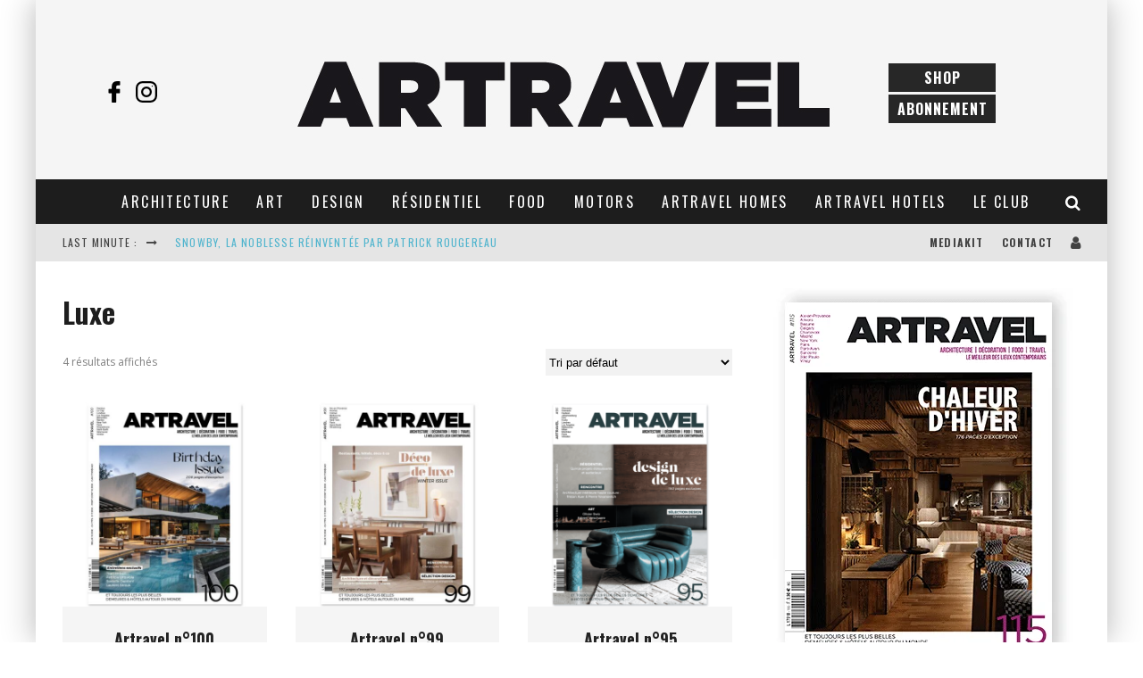

--- FILE ---
content_type: text/html; charset=UTF-8
request_url: https://artravelmagazine.com/etiquette-produit/luxe/
body_size: 32042
content:
<!DOCTYPE html>
<html dir="ltr" lang="fr-FR" prefix="og: https://ogp.me/ns#">
<head>
	<meta charset="UTF-8">
			<meta name="viewport" content="width=device-width, height=device-height, initial-scale=1.0, minimum-scale=1.0">
	
	<link rel="profile" href="http://gmpg.org/xfn/11">
	<title>Luxe - Artravel Magazine</title>

		<!-- All in One SEO 4.9.3 - aioseo.com -->
	<meta name="robots" content="max-image-preview:large" />
	<link rel="canonical" href="https://artravelmagazine.com/etiquette-produit/luxe/" />
	<meta name="generator" content="All in One SEO (AIOSEO) 4.9.3" />
		<script type="application/ld+json" class="aioseo-schema">
			{"@context":"https:\/\/schema.org","@graph":[{"@type":"BreadcrumbList","@id":"https:\/\/artravelmagazine.com\/etiquette-produit\/luxe\/#breadcrumblist","itemListElement":[{"@type":"ListItem","@id":"https:\/\/artravelmagazine.com#listItem","position":1,"name":"Accueil","item":"https:\/\/artravelmagazine.com","nextItem":{"@type":"ListItem","@id":"https:\/\/artravelmagazine.com\/boutique\/#listItem","name":"Boutique"}},{"@type":"ListItem","@id":"https:\/\/artravelmagazine.com\/boutique\/#listItem","position":2,"name":"Boutique","item":"https:\/\/artravelmagazine.com\/boutique\/","nextItem":{"@type":"ListItem","@id":"https:\/\/artravelmagazine.com\/etiquette-produit\/luxe\/#listItem","name":"Luxe"},"previousItem":{"@type":"ListItem","@id":"https:\/\/artravelmagazine.com#listItem","name":"Accueil"}},{"@type":"ListItem","@id":"https:\/\/artravelmagazine.com\/etiquette-produit\/luxe\/#listItem","position":3,"name":"Luxe","previousItem":{"@type":"ListItem","@id":"https:\/\/artravelmagazine.com\/boutique\/#listItem","name":"Boutique"}}]},{"@type":"CollectionPage","@id":"https:\/\/artravelmagazine.com\/etiquette-produit\/luxe\/#collectionpage","url":"https:\/\/artravelmagazine.com\/etiquette-produit\/luxe\/","name":"Luxe - Artravel Magazine","inLanguage":"fr-FR","isPartOf":{"@id":"https:\/\/artravelmagazine.com\/#website"},"breadcrumb":{"@id":"https:\/\/artravelmagazine.com\/etiquette-produit\/luxe\/#breadcrumblist"}},{"@type":"Organization","@id":"https:\/\/artravelmagazine.com\/#organization","name":"Artravel Magazine","description":"Design \/ Architecture \/ D\u00e9coration \/ Food \/ Travel - Le meilleur des lieux contemporains","url":"https:\/\/artravelmagazine.com\/"},{"@type":"WebSite","@id":"https:\/\/artravelmagazine.com\/#website","url":"https:\/\/artravelmagazine.com\/","name":"Artravel Magazine","description":"Design \/ Architecture \/ D\u00e9coration \/ Food \/ Travel - Le meilleur des lieux contemporains","inLanguage":"fr-FR","publisher":{"@id":"https:\/\/artravelmagazine.com\/#organization"}}]}
		</script>
		<!-- All in One SEO -->

<script>window._wca = window._wca || [];</script>
<link rel='dns-prefetch' href='//ajax.googleapis.com' />
<link rel='dns-prefetch' href='//stats.wp.com' />
<link rel='dns-prefetch' href='//fonts.googleapis.com' />
<link rel="alternate" type="application/rss+xml" title="Artravel Magazine &raquo; Flux" href="https://artravelmagazine.com/feed/" />
<link rel="alternate" type="application/rss+xml" title="Artravel Magazine &raquo; Flux des commentaires" href="https://artravelmagazine.com/comments/feed/" />
<link rel="alternate" type="application/rss+xml" title="Flux pour Artravel Magazine &raquo; Luxe Étiquette" href="https://artravelmagazine.com/etiquette-produit/luxe/feed/" />
<style id='wp-img-auto-sizes-contain-inline-css' type='text/css'>
img:is([sizes=auto i],[sizes^="auto," i]){contain-intrinsic-size:3000px 1500px}
/*# sourceURL=wp-img-auto-sizes-contain-inline-css */
</style>
<style id='wp-emoji-styles-inline-css' type='text/css'>

	img.wp-smiley, img.emoji {
		display: inline !important;
		border: none !important;
		box-shadow: none !important;
		height: 1em !important;
		width: 1em !important;
		margin: 0 0.07em !important;
		vertical-align: -0.1em !important;
		background: none !important;
		padding: 0 !important;
	}
/*# sourceURL=wp-emoji-styles-inline-css */
</style>
<style id='wp-block-library-inline-css' type='text/css'>
:root{--wp-block-synced-color:#7a00df;--wp-block-synced-color--rgb:122,0,223;--wp-bound-block-color:var(--wp-block-synced-color);--wp-editor-canvas-background:#ddd;--wp-admin-theme-color:#007cba;--wp-admin-theme-color--rgb:0,124,186;--wp-admin-theme-color-darker-10:#006ba1;--wp-admin-theme-color-darker-10--rgb:0,107,160.5;--wp-admin-theme-color-darker-20:#005a87;--wp-admin-theme-color-darker-20--rgb:0,90,135;--wp-admin-border-width-focus:2px}@media (min-resolution:192dpi){:root{--wp-admin-border-width-focus:1.5px}}.wp-element-button{cursor:pointer}:root .has-very-light-gray-background-color{background-color:#eee}:root .has-very-dark-gray-background-color{background-color:#313131}:root .has-very-light-gray-color{color:#eee}:root .has-very-dark-gray-color{color:#313131}:root .has-vivid-green-cyan-to-vivid-cyan-blue-gradient-background{background:linear-gradient(135deg,#00d084,#0693e3)}:root .has-purple-crush-gradient-background{background:linear-gradient(135deg,#34e2e4,#4721fb 50%,#ab1dfe)}:root .has-hazy-dawn-gradient-background{background:linear-gradient(135deg,#faaca8,#dad0ec)}:root .has-subdued-olive-gradient-background{background:linear-gradient(135deg,#fafae1,#67a671)}:root .has-atomic-cream-gradient-background{background:linear-gradient(135deg,#fdd79a,#004a59)}:root .has-nightshade-gradient-background{background:linear-gradient(135deg,#330968,#31cdcf)}:root .has-midnight-gradient-background{background:linear-gradient(135deg,#020381,#2874fc)}:root{--wp--preset--font-size--normal:16px;--wp--preset--font-size--huge:42px}.has-regular-font-size{font-size:1em}.has-larger-font-size{font-size:2.625em}.has-normal-font-size{font-size:var(--wp--preset--font-size--normal)}.has-huge-font-size{font-size:var(--wp--preset--font-size--huge)}.has-text-align-center{text-align:center}.has-text-align-left{text-align:left}.has-text-align-right{text-align:right}.has-fit-text{white-space:nowrap!important}#end-resizable-editor-section{display:none}.aligncenter{clear:both}.items-justified-left{justify-content:flex-start}.items-justified-center{justify-content:center}.items-justified-right{justify-content:flex-end}.items-justified-space-between{justify-content:space-between}.screen-reader-text{border:0;clip-path:inset(50%);height:1px;margin:-1px;overflow:hidden;padding:0;position:absolute;width:1px;word-wrap:normal!important}.screen-reader-text:focus{background-color:#ddd;clip-path:none;color:#444;display:block;font-size:1em;height:auto;left:5px;line-height:normal;padding:15px 23px 14px;text-decoration:none;top:5px;width:auto;z-index:100000}html :where(.has-border-color){border-style:solid}html :where([style*=border-top-color]){border-top-style:solid}html :where([style*=border-right-color]){border-right-style:solid}html :where([style*=border-bottom-color]){border-bottom-style:solid}html :where([style*=border-left-color]){border-left-style:solid}html :where([style*=border-width]){border-style:solid}html :where([style*=border-top-width]){border-top-style:solid}html :where([style*=border-right-width]){border-right-style:solid}html :where([style*=border-bottom-width]){border-bottom-style:solid}html :where([style*=border-left-width]){border-left-style:solid}html :where(img[class*=wp-image-]){height:auto;max-width:100%}:where(figure){margin:0 0 1em}html :where(.is-position-sticky){--wp-admin--admin-bar--position-offset:var(--wp-admin--admin-bar--height,0px)}@media screen and (max-width:600px){html :where(.is-position-sticky){--wp-admin--admin-bar--position-offset:0px}}

/*# sourceURL=wp-block-library-inline-css */
</style><style id='wp-block-image-inline-css' type='text/css'>
.wp-block-image>a,.wp-block-image>figure>a{display:inline-block}.wp-block-image img{box-sizing:border-box;height:auto;max-width:100%;vertical-align:bottom}@media not (prefers-reduced-motion){.wp-block-image img.hide{visibility:hidden}.wp-block-image img.show{animation:show-content-image .4s}}.wp-block-image[style*=border-radius] img,.wp-block-image[style*=border-radius]>a{border-radius:inherit}.wp-block-image.has-custom-border img{box-sizing:border-box}.wp-block-image.aligncenter{text-align:center}.wp-block-image.alignfull>a,.wp-block-image.alignwide>a{width:100%}.wp-block-image.alignfull img,.wp-block-image.alignwide img{height:auto;width:100%}.wp-block-image .aligncenter,.wp-block-image .alignleft,.wp-block-image .alignright,.wp-block-image.aligncenter,.wp-block-image.alignleft,.wp-block-image.alignright{display:table}.wp-block-image .aligncenter>figcaption,.wp-block-image .alignleft>figcaption,.wp-block-image .alignright>figcaption,.wp-block-image.aligncenter>figcaption,.wp-block-image.alignleft>figcaption,.wp-block-image.alignright>figcaption{caption-side:bottom;display:table-caption}.wp-block-image .alignleft{float:left;margin:.5em 1em .5em 0}.wp-block-image .alignright{float:right;margin:.5em 0 .5em 1em}.wp-block-image .aligncenter{margin-left:auto;margin-right:auto}.wp-block-image :where(figcaption){margin-bottom:1em;margin-top:.5em}.wp-block-image.is-style-circle-mask img{border-radius:9999px}@supports ((-webkit-mask-image:none) or (mask-image:none)) or (-webkit-mask-image:none){.wp-block-image.is-style-circle-mask img{border-radius:0;-webkit-mask-image:url('data:image/svg+xml;utf8,<svg viewBox="0 0 100 100" xmlns="http://www.w3.org/2000/svg"><circle cx="50" cy="50" r="50"/></svg>');mask-image:url('data:image/svg+xml;utf8,<svg viewBox="0 0 100 100" xmlns="http://www.w3.org/2000/svg"><circle cx="50" cy="50" r="50"/></svg>');mask-mode:alpha;-webkit-mask-position:center;mask-position:center;-webkit-mask-repeat:no-repeat;mask-repeat:no-repeat;-webkit-mask-size:contain;mask-size:contain}}:root :where(.wp-block-image.is-style-rounded img,.wp-block-image .is-style-rounded img){border-radius:9999px}.wp-block-image figure{margin:0}.wp-lightbox-container{display:flex;flex-direction:column;position:relative}.wp-lightbox-container img{cursor:zoom-in}.wp-lightbox-container img:hover+button{opacity:1}.wp-lightbox-container button{align-items:center;backdrop-filter:blur(16px) saturate(180%);background-color:#5a5a5a40;border:none;border-radius:4px;cursor:zoom-in;display:flex;height:20px;justify-content:center;opacity:0;padding:0;position:absolute;right:16px;text-align:center;top:16px;width:20px;z-index:100}@media not (prefers-reduced-motion){.wp-lightbox-container button{transition:opacity .2s ease}}.wp-lightbox-container button:focus-visible{outline:3px auto #5a5a5a40;outline:3px auto -webkit-focus-ring-color;outline-offset:3px}.wp-lightbox-container button:hover{cursor:pointer;opacity:1}.wp-lightbox-container button:focus{opacity:1}.wp-lightbox-container button:focus,.wp-lightbox-container button:hover,.wp-lightbox-container button:not(:hover):not(:active):not(.has-background){background-color:#5a5a5a40;border:none}.wp-lightbox-overlay{box-sizing:border-box;cursor:zoom-out;height:100vh;left:0;overflow:hidden;position:fixed;top:0;visibility:hidden;width:100%;z-index:100000}.wp-lightbox-overlay .close-button{align-items:center;cursor:pointer;display:flex;justify-content:center;min-height:40px;min-width:40px;padding:0;position:absolute;right:calc(env(safe-area-inset-right) + 16px);top:calc(env(safe-area-inset-top) + 16px);z-index:5000000}.wp-lightbox-overlay .close-button:focus,.wp-lightbox-overlay .close-button:hover,.wp-lightbox-overlay .close-button:not(:hover):not(:active):not(.has-background){background:none;border:none}.wp-lightbox-overlay .lightbox-image-container{height:var(--wp--lightbox-container-height);left:50%;overflow:hidden;position:absolute;top:50%;transform:translate(-50%,-50%);transform-origin:top left;width:var(--wp--lightbox-container-width);z-index:9999999999}.wp-lightbox-overlay .wp-block-image{align-items:center;box-sizing:border-box;display:flex;height:100%;justify-content:center;margin:0;position:relative;transform-origin:0 0;width:100%;z-index:3000000}.wp-lightbox-overlay .wp-block-image img{height:var(--wp--lightbox-image-height);min-height:var(--wp--lightbox-image-height);min-width:var(--wp--lightbox-image-width);width:var(--wp--lightbox-image-width)}.wp-lightbox-overlay .wp-block-image figcaption{display:none}.wp-lightbox-overlay button{background:none;border:none}.wp-lightbox-overlay .scrim{background-color:#fff;height:100%;opacity:.9;position:absolute;width:100%;z-index:2000000}.wp-lightbox-overlay.active{visibility:visible}@media not (prefers-reduced-motion){.wp-lightbox-overlay.active{animation:turn-on-visibility .25s both}.wp-lightbox-overlay.active img{animation:turn-on-visibility .35s both}.wp-lightbox-overlay.show-closing-animation:not(.active){animation:turn-off-visibility .35s both}.wp-lightbox-overlay.show-closing-animation:not(.active) img{animation:turn-off-visibility .25s both}.wp-lightbox-overlay.zoom.active{animation:none;opacity:1;visibility:visible}.wp-lightbox-overlay.zoom.active .lightbox-image-container{animation:lightbox-zoom-in .4s}.wp-lightbox-overlay.zoom.active .lightbox-image-container img{animation:none}.wp-lightbox-overlay.zoom.active .scrim{animation:turn-on-visibility .4s forwards}.wp-lightbox-overlay.zoom.show-closing-animation:not(.active){animation:none}.wp-lightbox-overlay.zoom.show-closing-animation:not(.active) .lightbox-image-container{animation:lightbox-zoom-out .4s}.wp-lightbox-overlay.zoom.show-closing-animation:not(.active) .lightbox-image-container img{animation:none}.wp-lightbox-overlay.zoom.show-closing-animation:not(.active) .scrim{animation:turn-off-visibility .4s forwards}}@keyframes show-content-image{0%{visibility:hidden}99%{visibility:hidden}to{visibility:visible}}@keyframes turn-on-visibility{0%{opacity:0}to{opacity:1}}@keyframes turn-off-visibility{0%{opacity:1;visibility:visible}99%{opacity:0;visibility:visible}to{opacity:0;visibility:hidden}}@keyframes lightbox-zoom-in{0%{transform:translate(calc((-100vw + var(--wp--lightbox-scrollbar-width))/2 + var(--wp--lightbox-initial-left-position)),calc(-50vh + var(--wp--lightbox-initial-top-position))) scale(var(--wp--lightbox-scale))}to{transform:translate(-50%,-50%) scale(1)}}@keyframes lightbox-zoom-out{0%{transform:translate(-50%,-50%) scale(1);visibility:visible}99%{visibility:visible}to{transform:translate(calc((-100vw + var(--wp--lightbox-scrollbar-width))/2 + var(--wp--lightbox-initial-left-position)),calc(-50vh + var(--wp--lightbox-initial-top-position))) scale(var(--wp--lightbox-scale));visibility:hidden}}
/*# sourceURL=https://artravelmagazine.com/wp-includes/blocks/image/style.min.css */
</style>
<style id='global-styles-inline-css' type='text/css'>
:root{--wp--preset--aspect-ratio--square: 1;--wp--preset--aspect-ratio--4-3: 4/3;--wp--preset--aspect-ratio--3-4: 3/4;--wp--preset--aspect-ratio--3-2: 3/2;--wp--preset--aspect-ratio--2-3: 2/3;--wp--preset--aspect-ratio--16-9: 16/9;--wp--preset--aspect-ratio--9-16: 9/16;--wp--preset--color--black: #000000;--wp--preset--color--cyan-bluish-gray: #abb8c3;--wp--preset--color--white: #ffffff;--wp--preset--color--pale-pink: #f78da7;--wp--preset--color--vivid-red: #cf2e2e;--wp--preset--color--luminous-vivid-orange: #ff6900;--wp--preset--color--luminous-vivid-amber: #fcb900;--wp--preset--color--light-green-cyan: #7bdcb5;--wp--preset--color--vivid-green-cyan: #00d084;--wp--preset--color--pale-cyan-blue: #8ed1fc;--wp--preset--color--vivid-cyan-blue: #0693e3;--wp--preset--color--vivid-purple: #9b51e0;--wp--preset--gradient--vivid-cyan-blue-to-vivid-purple: linear-gradient(135deg,rgb(6,147,227) 0%,rgb(155,81,224) 100%);--wp--preset--gradient--light-green-cyan-to-vivid-green-cyan: linear-gradient(135deg,rgb(122,220,180) 0%,rgb(0,208,130) 100%);--wp--preset--gradient--luminous-vivid-amber-to-luminous-vivid-orange: linear-gradient(135deg,rgb(252,185,0) 0%,rgb(255,105,0) 100%);--wp--preset--gradient--luminous-vivid-orange-to-vivid-red: linear-gradient(135deg,rgb(255,105,0) 0%,rgb(207,46,46) 100%);--wp--preset--gradient--very-light-gray-to-cyan-bluish-gray: linear-gradient(135deg,rgb(238,238,238) 0%,rgb(169,184,195) 100%);--wp--preset--gradient--cool-to-warm-spectrum: linear-gradient(135deg,rgb(74,234,220) 0%,rgb(151,120,209) 20%,rgb(207,42,186) 40%,rgb(238,44,130) 60%,rgb(251,105,98) 80%,rgb(254,248,76) 100%);--wp--preset--gradient--blush-light-purple: linear-gradient(135deg,rgb(255,206,236) 0%,rgb(152,150,240) 100%);--wp--preset--gradient--blush-bordeaux: linear-gradient(135deg,rgb(254,205,165) 0%,rgb(254,45,45) 50%,rgb(107,0,62) 100%);--wp--preset--gradient--luminous-dusk: linear-gradient(135deg,rgb(255,203,112) 0%,rgb(199,81,192) 50%,rgb(65,88,208) 100%);--wp--preset--gradient--pale-ocean: linear-gradient(135deg,rgb(255,245,203) 0%,rgb(182,227,212) 50%,rgb(51,167,181) 100%);--wp--preset--gradient--electric-grass: linear-gradient(135deg,rgb(202,248,128) 0%,rgb(113,206,126) 100%);--wp--preset--gradient--midnight: linear-gradient(135deg,rgb(2,3,129) 0%,rgb(40,116,252) 100%);--wp--preset--font-size--small: 13px;--wp--preset--font-size--medium: 20px;--wp--preset--font-size--large: 36px;--wp--preset--font-size--x-large: 42px;--wp--preset--spacing--20: 0.44rem;--wp--preset--spacing--30: 0.67rem;--wp--preset--spacing--40: 1rem;--wp--preset--spacing--50: 1.5rem;--wp--preset--spacing--60: 2.25rem;--wp--preset--spacing--70: 3.38rem;--wp--preset--spacing--80: 5.06rem;--wp--preset--shadow--natural: 6px 6px 9px rgba(0, 0, 0, 0.2);--wp--preset--shadow--deep: 12px 12px 50px rgba(0, 0, 0, 0.4);--wp--preset--shadow--sharp: 6px 6px 0px rgba(0, 0, 0, 0.2);--wp--preset--shadow--outlined: 6px 6px 0px -3px rgb(255, 255, 255), 6px 6px rgb(0, 0, 0);--wp--preset--shadow--crisp: 6px 6px 0px rgb(0, 0, 0);}:where(.is-layout-flex){gap: 0.5em;}:where(.is-layout-grid){gap: 0.5em;}body .is-layout-flex{display: flex;}.is-layout-flex{flex-wrap: wrap;align-items: center;}.is-layout-flex > :is(*, div){margin: 0;}body .is-layout-grid{display: grid;}.is-layout-grid > :is(*, div){margin: 0;}:where(.wp-block-columns.is-layout-flex){gap: 2em;}:where(.wp-block-columns.is-layout-grid){gap: 2em;}:where(.wp-block-post-template.is-layout-flex){gap: 1.25em;}:where(.wp-block-post-template.is-layout-grid){gap: 1.25em;}.has-black-color{color: var(--wp--preset--color--black) !important;}.has-cyan-bluish-gray-color{color: var(--wp--preset--color--cyan-bluish-gray) !important;}.has-white-color{color: var(--wp--preset--color--white) !important;}.has-pale-pink-color{color: var(--wp--preset--color--pale-pink) !important;}.has-vivid-red-color{color: var(--wp--preset--color--vivid-red) !important;}.has-luminous-vivid-orange-color{color: var(--wp--preset--color--luminous-vivid-orange) !important;}.has-luminous-vivid-amber-color{color: var(--wp--preset--color--luminous-vivid-amber) !important;}.has-light-green-cyan-color{color: var(--wp--preset--color--light-green-cyan) !important;}.has-vivid-green-cyan-color{color: var(--wp--preset--color--vivid-green-cyan) !important;}.has-pale-cyan-blue-color{color: var(--wp--preset--color--pale-cyan-blue) !important;}.has-vivid-cyan-blue-color{color: var(--wp--preset--color--vivid-cyan-blue) !important;}.has-vivid-purple-color{color: var(--wp--preset--color--vivid-purple) !important;}.has-black-background-color{background-color: var(--wp--preset--color--black) !important;}.has-cyan-bluish-gray-background-color{background-color: var(--wp--preset--color--cyan-bluish-gray) !important;}.has-white-background-color{background-color: var(--wp--preset--color--white) !important;}.has-pale-pink-background-color{background-color: var(--wp--preset--color--pale-pink) !important;}.has-vivid-red-background-color{background-color: var(--wp--preset--color--vivid-red) !important;}.has-luminous-vivid-orange-background-color{background-color: var(--wp--preset--color--luminous-vivid-orange) !important;}.has-luminous-vivid-amber-background-color{background-color: var(--wp--preset--color--luminous-vivid-amber) !important;}.has-light-green-cyan-background-color{background-color: var(--wp--preset--color--light-green-cyan) !important;}.has-vivid-green-cyan-background-color{background-color: var(--wp--preset--color--vivid-green-cyan) !important;}.has-pale-cyan-blue-background-color{background-color: var(--wp--preset--color--pale-cyan-blue) !important;}.has-vivid-cyan-blue-background-color{background-color: var(--wp--preset--color--vivid-cyan-blue) !important;}.has-vivid-purple-background-color{background-color: var(--wp--preset--color--vivid-purple) !important;}.has-black-border-color{border-color: var(--wp--preset--color--black) !important;}.has-cyan-bluish-gray-border-color{border-color: var(--wp--preset--color--cyan-bluish-gray) !important;}.has-white-border-color{border-color: var(--wp--preset--color--white) !important;}.has-pale-pink-border-color{border-color: var(--wp--preset--color--pale-pink) !important;}.has-vivid-red-border-color{border-color: var(--wp--preset--color--vivid-red) !important;}.has-luminous-vivid-orange-border-color{border-color: var(--wp--preset--color--luminous-vivid-orange) !important;}.has-luminous-vivid-amber-border-color{border-color: var(--wp--preset--color--luminous-vivid-amber) !important;}.has-light-green-cyan-border-color{border-color: var(--wp--preset--color--light-green-cyan) !important;}.has-vivid-green-cyan-border-color{border-color: var(--wp--preset--color--vivid-green-cyan) !important;}.has-pale-cyan-blue-border-color{border-color: var(--wp--preset--color--pale-cyan-blue) !important;}.has-vivid-cyan-blue-border-color{border-color: var(--wp--preset--color--vivid-cyan-blue) !important;}.has-vivid-purple-border-color{border-color: var(--wp--preset--color--vivid-purple) !important;}.has-vivid-cyan-blue-to-vivid-purple-gradient-background{background: var(--wp--preset--gradient--vivid-cyan-blue-to-vivid-purple) !important;}.has-light-green-cyan-to-vivid-green-cyan-gradient-background{background: var(--wp--preset--gradient--light-green-cyan-to-vivid-green-cyan) !important;}.has-luminous-vivid-amber-to-luminous-vivid-orange-gradient-background{background: var(--wp--preset--gradient--luminous-vivid-amber-to-luminous-vivid-orange) !important;}.has-luminous-vivid-orange-to-vivid-red-gradient-background{background: var(--wp--preset--gradient--luminous-vivid-orange-to-vivid-red) !important;}.has-very-light-gray-to-cyan-bluish-gray-gradient-background{background: var(--wp--preset--gradient--very-light-gray-to-cyan-bluish-gray) !important;}.has-cool-to-warm-spectrum-gradient-background{background: var(--wp--preset--gradient--cool-to-warm-spectrum) !important;}.has-blush-light-purple-gradient-background{background: var(--wp--preset--gradient--blush-light-purple) !important;}.has-blush-bordeaux-gradient-background{background: var(--wp--preset--gradient--blush-bordeaux) !important;}.has-luminous-dusk-gradient-background{background: var(--wp--preset--gradient--luminous-dusk) !important;}.has-pale-ocean-gradient-background{background: var(--wp--preset--gradient--pale-ocean) !important;}.has-electric-grass-gradient-background{background: var(--wp--preset--gradient--electric-grass) !important;}.has-midnight-gradient-background{background: var(--wp--preset--gradient--midnight) !important;}.has-small-font-size{font-size: var(--wp--preset--font-size--small) !important;}.has-medium-font-size{font-size: var(--wp--preset--font-size--medium) !important;}.has-large-font-size{font-size: var(--wp--preset--font-size--large) !important;}.has-x-large-font-size{font-size: var(--wp--preset--font-size--x-large) !important;}
/*# sourceURL=global-styles-inline-css */
</style>

<style id='classic-theme-styles-inline-css' type='text/css'>
/*! This file is auto-generated */
.wp-block-button__link{color:#fff;background-color:#32373c;border-radius:9999px;box-shadow:none;text-decoration:none;padding:calc(.667em + 2px) calc(1.333em + 2px);font-size:1.125em}.wp-block-file__button{background:#32373c;color:#fff;text-decoration:none}
/*# sourceURL=/wp-includes/css/classic-themes.min.css */
</style>
<link rel='stylesheet' id='lets-review-api-css' href='https://artravelmagazine.com/wp-content/plugins/lets-review/assets/css/style-api.min.css?ver=3.3.6' type='text/css' media='all' />
<style id='woocommerce-inline-inline-css' type='text/css'>
.woocommerce form .form-row .required { visibility: visible; }
/*# sourceURL=woocommerce-inline-inline-css */
</style>
<link rel='stylesheet' id='parent-style-css' href='https://artravelmagazine.com/wp-content/themes/valenti/style.css?ver=6.9' type='text/css' media='all' />
<link rel='stylesheet' id='child-style-css' href='https://artravelmagazine.com/wp-content/themes/valenti-child/style.css?ver=1.0' type='text/css' media='all' />
<link rel='stylesheet' id='valenti-fonts-css' href='https://fonts.googleapis.com/css?family=Oswald%3A400%2C700%7COpen+Sans%3A400%2C700&#038;subset=latin%2Clatin-ext%2Cgreek%2Cgreek-ext%2Ccyrillic%2Ccyrillic-ext&#038;display=swap' type='text/css' media='all' />
<link rel='stylesheet' id='swipebox-css' href='https://artravelmagazine.com/wp-content/themes/valenti/assets/css/swipebox.min.css?ver=1.4.4.1' type='text/css' media='all' />
<link rel='stylesheet' id='valenti-style-css' href='https://artravelmagazine.com/wp-content/themes/valenti/assets/css/style.min.css?ver=5.6.3.9' type='text/css' media='all' />
<style id='valenti-style-inline-css' type='text/css'>
.secondary-menu-wrap .cb-breaking-news ul li a { color:#52b5ce; }body{ color:#808080}.entry-content h1, .entry-content h2, .entry-content h3, .entry-content h4, .entry-content h5, .entry-content h6{ color:#333333}.link-color-wrap a, .block-wrap-code .block a{ color:#3aa0ff}.link-color-wrap a:hover, .block-wrap-code .block a:hover{ color:#1a75ca}body{font-family:'Open Sans',sans-serif;font-size:14px;font-weight:400;line-height:1.666;text-transform:none;}.excerpt{font-family:'Open Sans',sans-serif;font-size:14px;font-weight:400;line-height:1.666;text-transform:none;}.preview-thumbnail .title, .preview-review .title{font-family:'Oswald',sans-serif;font-size:14px;font-weight:700;line-height:1.3;text-transform:none;}.byline{font-family:'Oswald',sans-serif;font-size:11px;font-weight:400;letter-spacing:0.1em;line-height:1.3;text-transform:none;}.hero-meta .byline{font-family:'Oswald',sans-serif;font-size:11px;font-weight:400;letter-spacing:0.05em;line-height:1.3;text-transform:none;}.tipi-button{font-family:'Oswald',sans-serif;font-size:14px;font-weight:700;letter-spacing:0.1em;text-transform:uppercase;}.secondary-menu-wrap, .secondary-menu-wrap .sub-menu a:not(.tipi-button){font-family:'Oswald',sans-serif;font-size:14px;font-weight:700;letter-spacing:0.1em;line-height:1;text-transform:uppercase;}.footer-menu{font-family:'Oswald',sans-serif;font-size:12px;font-weight:400;line-height:1;text-transform:none;}.site-footer .textwidget{font-family:'Open Sans',sans-serif;font-size:14px;font-weight:400;line-height:1.666;text-transform:none;}.copyright{font-family:'Open Sans',sans-serif;font-size:12px;font-weight:400;line-height:1;text-transform:none;}.preview-slider.title-s .title{font-family:'Oswald',sans-serif;font-size:14px;font-weight:700;letter-spacing:0.04em;line-height:1.4;text-transform:uppercase;}.preview-slider.title-m .title{font-family:'Oswald',sans-serif;font-size:14px;font-weight:700;letter-spacing:0.04em;line-height:1.4;text-transform:uppercase;}.preview-slider.title-l .title{font-family:'Oswald',sans-serif;font-size:14px;font-weight:700;letter-spacing:0.04em;line-height:1.4;text-transform:uppercase;}.preview-slider.title-xl .title{font-family:'Oswald',sans-serif;font-size:14px;font-weight:700;letter-spacing:0.04em;line-height:1.4;text-transform:uppercase;}.preview-grid.title-xs .title{font-family:'Oswald',sans-serif;font-size:14px;font-weight:700;letter-spacing:0.04em;line-height:1.4;text-transform:uppercase;}.preview-grid.title-s .title{font-family:'Oswald',sans-serif;font-size:14px;font-weight:700;letter-spacing:0.04em;line-height:1.4;text-transform:uppercase;}.preview-grid.title-m .title{font-family:'Oswald',sans-serif;font-size:14px;font-weight:700;letter-spacing:0.04em;line-height:1.4;text-transform:uppercase;}.preview-grid.title-l .title{font-family:'Oswald',sans-serif;font-size:14px;font-weight:700;letter-spacing:0.04em;line-height:1.4;text-transform:uppercase;}.preview-classic .title{font-family:'Oswald',sans-serif;font-size:14px;font-weight:400;letter-spacing:0.05em;line-height:1.3;text-transform:none;}.preview-2 .title{font-family:'Oswald',sans-serif;font-size:14px;font-weight:400;letter-spacing:0.05em;line-height:1.3;text-transform:none;}.entry-content blockquote, .entry-content blockquote p{font-family:'Oswald',sans-serif;font-size:18px;font-weight:400;line-height:1.5;text-transform:none;}.hero-wrap .caption, .gallery-block__wrap .caption, figcaption{font-family:'Open Sans',sans-serif;font-size:10px;font-weight:400;line-height:1.2;text-transform:none;}.main-navigation .horizontal-menu > li > a{font-family:'Oswald',sans-serif;font-size:14px;font-weight:400;letter-spacing:0.15em;line-height:1;text-transform:uppercase;}.sub-menu a:not(.tipi-button){font-family:'Oswald',sans-serif;font-size:14px;font-weight:400;letter-spacing:0.13em;line-height:1.6;text-transform:uppercase;}.hero-meta.tipi-s-typo .title{font-family:'Oswald',sans-serif;font-size:18px;font-weight:700;line-height:1.3;text-transform:none;}.hero-meta.tipi-m-typo .title{font-family:'Oswald',sans-serif;font-size:18px;font-weight:700;line-height:1.3;text-transform:uppercase;}.hero-meta.tipi-l-typo .title{font-family:'Oswald',sans-serif;font-size:18px;font-weight:700;line-height:1.3;text-transform:uppercase;}.entry-content h2{font-family:'Oswald',sans-serif;font-size:18px;font-weight:700;letter-spacing:0.1em;line-height:1.3;text-transform:uppercase;}.entry-content h3{font-family:'Oswald',sans-serif;font-size:14px;font-weight:700;letter-spacing:0.1em;line-height:1.3;text-transform:uppercase;}.entry-content h4{font-family:'Oswald',sans-serif;font-size:14px;font-weight:700;letter-spacing:0.1em;line-height:1.3;text-transform:uppercase;}.entry-content h5{font-family:'Oswald',sans-serif;font-size:14px;font-weight:700;letter-spacing:0.1em;line-height:1.3;text-transform:uppercase;}.widget-title{font-family:'Oswald',sans-serif;font-size:14px;font-weight:700;letter-spacing:0.1em;line-height:1.3;text-transform:uppercase;}.block-title-wrap .title{font-family:'Oswald',sans-serif;font-size:16px;font-weight:700;letter-spacing:0.16em;line-height:1.8;text-transform:uppercase;}.block-subtitle{font-family:'Open Sans',sans-serif;font-size:15px;font-weight:700;letter-spacing:0.1em;line-height:1.3;text-transform:none;}.preview-classic { padding-bottom: 30px; }.block-wrap-classic .block ~ .block { padding-top: 30px; }.preview-thumbnail { padding-bottom: 20px; }.valenti-widget .preview-thumbnail { padding-bottom: 15px; }.block-title-inner{ border-bottom:3px solid #161616;}.site-footer > .bg-area{ border-top:20px solid #333333;}.footer-widget-wrap{ border-right:1px solid #333333;}.split-1:not(.preview-thumbnail) .mask {
		-webkit-flex: 0 0 40%;
		-ms-flex: 0 0 40%;
		flex: 0 0 40%;
		width: 40%;
	}.footer-lower {
		padding-top: 30px;
		padding-bottom: 30px;
	}.footer-widget-wrap {
		padding-top: 45px;
		padding-bottom: 45px;
	}.main-menu > li > a {
		padding-top: 17px;
		padding-bottom: 17px;
	}.main-navigation .main-nav-wrap > .menu-icons a{padding-left:10px;}.main-navigation .main-nav-wrap > .menu-icons a{padding-right:10px;}.main-navigation .main-nav-wrap > .menu-icons {margin-right:-10px;}.main-navigation .main-nav-wrap .menu-icons > li > a {font-size:18px;}.secondary-menu-wrap .menu-icons a{padding-left:10px;}.secondary-menu-wrap .menu-icons a{padding-right:10px;}.secondary-menu-wrap .menu-icons {margin-right:-10px;}.secondary-menu-wrap .menu-icons > li > a {font-size:16px;}.accent--color, .bbp-submit-wrapper button, .bbp-submit-wrapper button:visited, .buddypress .cb-cat-header .title a, .woocommerce .star-rating:before, .woocommerce-page .star-rating:before, .woocommerce .star-rating span, .woocommerce-page .star-rating span, .woocommerce .stars a {
		color:#eb9812;
	}.bbp-submit-wrapper button, #buddypress button:hover, #buddypress a.button:hover, #buddypress a.button:focus, #buddypress input[type=submit]:hover, #buddypress input[type=button]:hover, #buddypress input[type=reset]:hover, #buddypress ul.button-nav li a:hover, #buddypress ul.button-nav li.current a, #buddypress div.generic-button a:hover, #buddypress .comment-reply-link:hover, #buddypress .activity-list li.load-more:hover, #buddypress #groups-list .generic-button a:hover {
		border-color: #eb9812;
	}.sidebar-widget .widget-title, .cb-cat-header, .site-footer .footer-widget-area .widget-title span, #wp-calendar caption, #buddypress #members-list .cb-member-list-box .item .item-title, #buddypress div.item-list-tabs ul li.selected, #buddypress div.item-list-tabs ul li.current, #buddypress .item-list-tabs ul li:hover, .woocommerce div.product .woocommerce-tabs ul.tabs li.active,
	.author-page-box {
		border-bottom-color: #eb9812 ;
	}.cb-highlight, #buddypress button:hover, #buddypress a.button:hover, #buddypress a.button:focus, #buddypress input[type=submit]:hover, #buddypress input[type=button]:hover, #buddypress input[type=reset]:hover, #buddypress ul.button-nav li a:hover, #buddypress ul.button-nav li.current a, #buddypress div.generic-button a:hover, #buddypress .comment-reply-link:hover, #buddypress .activity-list li.load-more:hover, #buddypress #groups-list .generic-button a:hover {
		background-color: #eb9812;
	}.woocommerce button.button:hover {
			background: #eb9812;
		}.woocommerce .woocommerce-message:before, .woocomerce-page .woocommerce-message:before, .woocommerce .woocommerce-info:before {
			background-color: #eb9812;
		}.woocommerce-product-rating {
			color: #eb9812;
		}.font-b { font-family: 'Open Sans',sans-serif; }h1, h2, h3, h4, h5, h6, .font-h, #bbp-user-navigation, .product_meta, .price, .woocommerce-review-link, .cart_item, .cart-collaterals .cart_totals th { font-family: 'Oswald',sans-serif }.site-mob-header:not(.site-mob-header-11) .header-padding .logo-main-wrap, .site-mob-header:not(.site-mob-header-11) .header-padding .icons-wrap a, .site-mob-header-11 .header-padding {
		padding-top: 15px;
		padding-bottom: 15px;
	}.site-header .header-padding {
		padding-top: 10px;
		padding-bottom: 10px;
	}.site-header .bg-area{background-color: #f5f5f5;}.site-header .background{background-position: center center;}.site-header,.site-header a{color: #333;}.site-footer .bg-area{background-color: #1c1d1e;}.site-footer .background{background-position: center center;}.site-footer,.site-footer a{color: #e5e5e5;}.footer-widget-area{background-color: #272727;}.footer-widget-area{background-position: center center;}.footer-widget-area,.footer-widget-area a{color: #e5e5e5;}.grid-spacing { border-top-width: 3px; }.preview-slider.tile-overlay--1:after, .preview-slider.tile-overlay--2 .meta:after { opacity: 0.25; }.preview-grid.tile-overlay--1:after, .preview-grid.tile-overlay--2 .meta:after { opacity: 0.2; }.main-navigation-border { border-bottom-color: #161616; }@media only screen and (min-width: 481px) {.slider-spacing { margin-right: 3px;}.block-wrap-slider .slider { padding-top: 3px;}.grid-spacing { border-right-width: 3px; }.block-wrap-grid:not(.block-wrap-81) .block { width: calc( 100% + 3px ); }}@media only screen and (min-width: 768px) {.grid-spacing { border-right-width: 3px; }.block-wrap-55 .slide { margin-right: 3px!important; }.block-wrap-grid:not(.block-wrap-81) .block { width: calc( 100% + 3px ); }.preview-slider.tile-overlay--1:hover:after, .preview-slider.tile-overlay--2.tile-overlay--gradient:hover:after, .preview-slider.tile-overlay--2:hover .meta:after { opacity: 0.75 ; }.preview-grid.tile-overlay--1:hover:after, .preview-grid.tile-overlay--2.tile-overlay--gradient:hover:after, .preview-grid.tile-overlay--2:hover .meta:after { opacity: 0.3 ; }}@media only screen and (min-width: 1020px) {body{font-size:16px;}.hero-meta .byline{font-size:14px;}.tipi-button{font-size:12px;}.secondary-menu-wrap, .secondary-menu-wrap .sub-menu a:not(.tipi-button){font-size:12px;}.site-footer .textwidget{font-size:16px;}.preview-slider.title-s .title{font-size:16px;}.preview-slider.title-m .title{font-size:20px;}.preview-slider.title-l .title{font-size:30px;}.preview-slider.title-xl .title{font-size:40px;}.preview-grid.title-xs .title{font-size:16px;}.preview-grid.title-s .title{font-size:20px;}.preview-grid.title-m .title{font-size:32px;}.preview-grid.title-l .title{font-size:38px;}.preview-classic .title{font-size:22px;}.preview-2 .title{font-size:26px;}.entry-content blockquote, .entry-content blockquote p{font-size:26px;}.main-navigation .horizontal-menu > li > a{font-size:16px;}.hero-meta.tipi-s-typo .title{font-size:28px;}.hero-meta.tipi-m-typo .title{font-size:40px;}.hero-meta.tipi-l-typo .title{font-size:50px;}.entry-content h2{font-size:30px;}.entry-content h3{font-size:24px;}.entry-content h4{font-size:20px;}.entry-content h5{font-size:18px;}.widget-title{font-size:20px;}.block-title-wrap .title{font-size:22px;}}@media only screen and (min-width: 1200px) {.site {}}.cb-module-header h2 {
  font-size: 15px;
  color: #FFF;
}

.cb-module-header {
  width: 100%;
  text-align: left;
  /**border-bottom: transparent 3px solid;**/
  background: #000;
  padding: 14px 20px 2px 20px;
  margin-bottom: 30px;
}

#cb-content a:hover,
#cb-content a:focus,
#cb-content a:visited:hover,
#cb-content a:visited:focus,
#content.widecolumn a:hover,
#content.widecolumn a:focus,
#content.widecolumn a:visited:hover,
#content.widecolumn a:visited:focus {
  text-decoration: none;
  color: #E82D1A;
}

.cb-module-a.cb-light,
.cb-module-b.cb-light,
.cb-module-c.cb-light,
.cb-module-d.cb-light,
.cb-module-e.cb-light,
.cb-module-f.cb-light,
.cb-module-g.cb-light,
.cb-ad-half.cb-light,
.cb-ad-full.cb-light,
.cb-module-custom {
  background: #ffffff;
}

#cb-nav-bar.cb-stuck #cb-main-menu .main-nav .cb-icons .cb-icon-login a .fa-user,
#cb-nav-bar.cb-stuck #cb-main-menu .main-nav .cb-icons .cb-icon-search a .fa-search {
  font-size: 12px;
}

#cb-section-b .cb-a-medium a object {
  width: 100%;
}

.soldout {
  padding: 3px 8px;
  text-align: center;
  background: #666;
  color: white;
  font-weight: bold;
  position: absolute;
  bottom: 92px;
  left: 6px;
  font-size: 12px;
}

#menu-item-18939 a,
#menu-item-16271 a {
  color: #CC0000;
}

.lien_selection {
  text-align: left;
  padding: 7px 10px;
  border: 1px solid #ccc;
  float: left;
  margin-bottom: 10px;
  border-radius: 5px;
}

.lien_selection a {
  border: none;
  font-size: 14px;
  font-family: 'Droid Sans', sans-serif;
  color: #FF005B;
  font-weight: bold;
}

.lien_selection:hover {
  background-color: #f2f2f2;
}

.lien_selection:after {
  clear: both;
}

.content-container a:hover,
.w2dc-field-output-block-3 a:hover {
  color: #FF005B;
  text-decoration: none;
}

.header-menu li {
  display: block;
  text-align: center;
  margin: 3px 5px;
  padding: 3px 6px;
  background: #272727;
  font-size: 12px;
  font-family: 'Oswald', sans-serif;
}

#cb-header-menu {
  position: absolute;
  top: 68px;
  left: inherit;
  right: 10%;
  margin-left: 0;
  width: 130px;
  text-transform: uppercase;
  letter-spacing: 1px;
}

.header-social {
  display: none;
}

@media screen and (max-width: 1500px) {
  #cb-header-menu {
    position: absolute;
    top: 68px;
    left: inherit;
    right: 10%;
    margin-left: 0;
    width: 130px;
    text-transform: uppercase;
    letter-spacing: 1px;
  }

}

@media screen and (max-width: 1024px) {
  #cb-header-menu {
    position: absolute;
    top: 68px;
    left: inherit;
    right: 1%;
    margin-left: 0;
    width: 130px;
    text-transform: uppercase;
    letter-spacing: 1px;
  }

}

@media screen and (max-width: 1013px) {
  /*#masthead {
    display: none;
  }*/
  
  .header-menu li, .header-menu li a {
  font-size: 26px !important;
}

  #cb-header-menu {
    top: 0;
    position: relative;
    left: 50%;
    transform: translate(-50%, 0);
    right: inherit;
    width: 100%;
  }

  .header-menu li {
    display: inline;
  }

  .logo-main-wrap img {
    width: 40%;
  }
}

@media screen and (max-width: 600px) {
  .logo-main-wrap img {
    width: auto;
  }
}


@media screen and (min-width: 960px) {
  .header-social {
    display: block;
    position: absolute;
    top: 87px;
    font-size: 11px;
    right: 50%;
    font-size: 11px;
    margin-right: 400px;
    width: 130px;
  }

}

@media screen and (min-width: 960px) and (max-width: 1199px) {
  .header-social {
    margin-right: 350px;
  }

}

.header-social li {
  display: inline;
}

.header-social li span {
  display: none;
}

.header-social li a {
  display: block;
  float: left;
  background-repeat: no-repeat;
  background-position: center;
  width: 32px;
  height: 32px;
  line-height: 32px;
  margin: 0 2px;
}

.header-social li#social-facebook a {
  background-image: url("https://artravelmagazine.com/wp-content/images/facebook-header.png")
}

.header-social li#social-instagram a {
  background-image: url("https://artravelmagazine.com/wp-content/images/instagram-header.png")
}

.header-menu li a {
  color: #fff;
  font-size: 16px;
  font-weight: bold;
}

.header-menu li a:hover {
  color: #f2f2f2;
}

.cb-article-meta .cb-byline {
  display: none;
}

.cb-module-header h2 {
  font-size: 15px !important;
  color: #FFF;
}

.block-title-wrap .block-title-inner {
  padding-top: 0;
  padding-bottom: 0;
}

.cb-module-header {
  margin-bottom: 3px;
}

.sidebar-widget .widget-title {
  margin: 25px 0 5px 0;
  text-align: left;
  /**border-bottom: transparent 3px solid;**/
  background: #f2f2f2;
  padding: 14px 20px 5px 20px;
  letter-spacing: 2px;
  font-size: 15px;
  font-weight: 700;
  color: #666666;
  text-transform: uppercase;
  border-bottom: none;
}

.widget_nav_menu ul, .widget_rss ul, .widget_recent_entries ul, .widget_recent_comments ul, .widget_meta ul, .widget_categories ul, .widget_archive ul, .widget_pages ul {
  margin: 10px 0 5px 0;
  text-align: left;
  /**border-bottom: transparent 3px solid;**/
  background: #f2f2f2;
  padding: 14px 20px 2px 20px;
  letter-spacing: 2px;
  font-size: 12px;
  color: #4d4d4d;
  border-bottom: none;
}

.product_list_widget {
  margin: 10px 0 5px 0;
  text-align: left;
  /**border-bottom: transparent 3px solid;**/
  background: #f2f2f2;
  padding: 14px 20px 2px 20px;
  letter-spacing: 2px;
  font-weight: 700;
  border-bottom: none;
}

.product_list_widget li {
  margin-bottom: 10px !important;
}

.product_list_widget li .product-title {
  font-size: 12px;
}

.cb-sidebar-widget .product-categories {
  margin: 10px 0 5px 0;
}

.product-categories .cat-item a {
  padding: 6px 10px;
  font-size: 12px !important;
  display: inline-block;
  color: #999999;
  float: left;
  background: #f7f7f7;
  margin: 0 5px 5px 0;
  letter-spacing: 1px;
  border: 3px solid #e5e5e5;
  -webkit-transition: background, 0.35s;
  -moz-transition: background, 0.35s;
  -o-transition: background, 0.35s;
  transition: background, 0.35s;
}

.product-categories .cat-item a:hover {
  color: #E82D1A;
  background-color: #e5e5e5;
}

#recent-posts-3 {
  margin-bottom: 10px !important;
}

.custom-html-widget a {
  font-size: 12px;
}

.sidebar-widget a:hover {
  text-decoration: underline;
}

.block-skin-1 .block-inner-style {
  background-color: white;
}

#block-wrap-17950 article {
  background: #f2f2f2;
  margin-bottom: 30px;
  padding-bottom: 0;
}

#block-wrap-17950 article img {
  height: 200px;
}

.preview-classic .title a {
  color: #4d4d4d;
  font-size: 20px;
  font-weight: 700;
  letter-spacing: 1px;
}

.meta .cb-byline {
  display: none;
}

#main .hero-wrap .hero img {
  height: 400px;
}

.site-mob-header:not(.site-mob-header-11) .header-padding .logo-main-wrap, .site-mob-header:not(.site-mob-header-11) .header-padding .icons-wrap a, .site-mob-header-11 .header-padding {
  padding-top: 0;
  padding-bottom: 0;
}

#menu-main-menu .leclub {
  background-color: white;
}

#menu-main-menu .leclub a {
  color: #1d1d1d;
  background-color: white;
}

#menu-main-menu .leclub a:hover {
  background-color: white;
  color: #1d1d1d;
}

.page-template-club #cb-container #masthead {
  display: none !important;
}

.page-template-club #cb-container #header-line {
  display: none !important;
}

.page-template-club #cb-container #cb-nav-bar {
  display: none !important;
}


.page-template-club #cb-container #cb-top-menu {
  display: none !important;
}


.page-template-club #cb-container #cb-footer {
  display: none !important;
}


.page-template-club .shadow__sides {
  display: none !important;
}

.page-template-club {
  background-color: black;
}

.page-template-club .content-bg {
  background-color: black;
}

#club1 {
  padding-top: 60px;
  text-align: center;
  position: relative;
  padding-bottom: 60px;
  height: 100vh;
  display: flex;
  align-items: center;
  justify-content: center;
}

#club1 .back {
  color: white;
  text-transform: uppercase;
  font-weight: bold;
  position: absolute;
  top: 20px;
  left: 40px;
  font-size: 12px;
}

#club1 .back:hover {
  text-decoration: underline;
}

#club1 .order-cart {
  color: white;
  text-transform: uppercase;
  font-weight: bold;
  margin-top: 20px;
  font-size: 24px;
  border: 1px solid white;
  border-radius: 5px;
  padding: 5px 10px;
  display: inline-block;
  transition: 0.5s;
  margin-bottom: 40px;
}

#club1 .order-cart:hover {
  color: black;
  background-color: white;
  border: 1px solid white;
  transition: 0.5s;
}

#club1 svg {
  position: absolute;
  bottom: 30px;
  margin: 0 0 0 -15px;
  left: 50%;
}

#club1 h1 {
  color: white;
  text-transform: uppercase;
  text-align: center;
  font-family: 'Open Sans',sans-serif;
  margin-bottom: 40px;
}

#club1 .le-club-img {
  margin-top: 40px;
}

#club1 .content-text {
  margin-top: 40px;
}

#club1 .content-text p {
  color: white;
  text-transform: uppercase;
  text-align: center;
  font-weight: bold;
}

#club1 .content-text2 p {
  color: white;
  text-transform: inherit;
  font-weight: normal;
  font-size: 16px;
  text-align: left;
  line-height: 1.2;
  width: %;
  margin-left: auto;
  margin-right: auto;
  margin-top: 20px;
}

#club2 {
  position: relative;
  display: flex;
  height: 90vh;
}

#club2 .col50 {
  width: 50%;
  float: left;
}

#club2 .col50 img {
  width: 100%;
  height: 100%;
  object-fit: cover;
}

.warpp {
  width: 100%;
  float: left;
}

#club2 .text-content {
  padding: 17%;
}

#club2 h2 {
  color: white;
  font-size: 40px;
  text-transform: uppercase;
  text-align: left;
  line-height: 1.1;
  margin-bottom: 50px;
}

#club2 .content-text2 p {
  color: white;
  text-transform: inherit;
  font-weight: normal;
  font-size: 16px;
  text-align: left;
  line-height: 1.2;
  margin-left: auto;
  margin-right: auto;
  margin-top: 20px;
}

#club2 .list-hotel {
  margin-top: 50px;
  color: white;
  text-transform: uppercase;
  font-weight: bold;
  font-size: 20px;
  border: 1px solid white;
  border-radius: 5px;
  padding: 5px 10px;
  display: inline-block;
  transition: 0.5s;
}

#club2 .list-hotel:hover {
  color: black;
  background-color: white;
  border: 1px solid white;
  transition: 0.5s;
}

#club3 {
  background-color: white;
  padding-top: 80px;
  padding-bottom: 80px;
}

#club3 h2 {
  color: black;
  font-size: 40px;
  text-transform: uppercase;
  text-align: center;
  margin-bottom: 60px;
}

#club3 .content-text2 p {
  color: #808080;
  text-transform: inherit;
  font-weight: normal;
  font-size: 16px;
  text-align: left;
  line-height: 1.2;
  margin-left: auto;
  margin-right: auto;
  margin-top: 20px;
  width: 90%;
}

#club3 .lists {
  width: 100%;
  float: left;
  margin-bottom: 60px;
}

#club3 .lists li {
  float: left;
}

.postid-32768 #cb-container #primary {
  background-color: black;
}

.postid-32768 #cb-container #primary #cb-content {
  background-color: black;
}

.postid-32768 #cb-container #primary #cb-content .content-bg {
  background-color: black;
}

.postid-32768 .product p {
  color: white;
}

.postid-32768 .product a {
  color: white;
}

.postid-32768 .product span {
  color: white;
}

.postid-32768 .site-header .bg-area {
  background-color: black;
}

.postid-32768 .product_meta {
  display: none;
}

.postid-32768 .wc-pao-addon label.wc-pao-addon-name {
  color: white;
}

.postid-32768 .summary .cart .quantity {
  display: none;
}

.postid-32768 div.product-addon-totals .wc-pao-subtotal-line {
  display: none;
}

.postid-32768 .summary .cart .quantity:not(.hidden) ~ .button {
  margin-left: 0 !important;
  width: 100% !important;
}

.postid-32768 .logo img {
  filter: invert(1);
}

.postid-32768 .header-menu li {
  background: white;
}

.postid-32768 .header-menu li a {
  color: black;
}

.postid-32768 .main-navigation .site-skin-2.menu-bg-area {
  background-color: white;
}

.postid-32768 .main-navigation .horizontal-menu > li > a {
  color: black;
}

.postid-32768 .site-footer .bg-area {
  background-color: white;
}

.postid-32768 .copyright {
  color: black;
}

.postid-32768 .site-footer .footer-lower a {
  color: black;
}

.postid-32768 .footer-widget-area, .postid-32768 .footer-widget-area a, .postid-32768 .footer-widget-wrap .textwidget div {
  color: black;
}

.postid-32768 .site-footer > .bg-area {
  border-top: 20px solid #9999;
}

.postid-32768 .footer-widget-area, .postid-32768 .footer-widget-area a {
  background-color: white;
}

.postid-32768 .product .summary .price .amount {
  color: white;
}

.postid-32768 .cart .button, .woocommerce .button {
  background-color: white;
  color: black;
}

.postid-32768 .product input.qty {
  color: white;
}

@media screen and (max-width: 1019px) {
  .page-template-club #mobhead {
    display: none !important;
  }

  .postid-32768 .logo img {
    filter: none;
  }
}

@media screen and (max-width: 768px) {
  #club2 .col50:first-child {
    width: 33%;
  }

  #club2 .col50:last-child {
    width: 67%;
  }
}

@media screen and (max-width: 600px) {
  #club2 .col50 {
    width: 100% !important;
  }

  #club2 {
    display: inline-block;
    height: auto;
  }
}

@media screen and (max-width: 500px) {
  #club2 .text-content {
    padding: 7%;
    margin-bottom: 60px;
  }

  #club3 .lists li {
    width: 100%;
    text-align: center;
  }
}

#carte-sidebar {
  background-color: #333;
  margin-top: 40px;
  padding: 20px;
}

#carte-sidebar .titre {
  text-align: center;
  color: white;
  text-transform: uppercase;
  font-weight: bold;
  font-size: 24px;
  display: inline-block;
  transition: 0.5s;
}

#carte-sidebar .content-text {
  margin-top: 20px;
}

#carte-sidebar .content-text p {
  color: white;
  font-size: 16px;
}

#carte-sidebar .liste li {
  color: white;
  font-weight: bold;
  text-transform: uppercase;
}

#carte-sidebar .liste {
  margin-bottom: 20px;
  margin-top: 20px;
}

#carte-sidebar .liste li {
  width: 100%;
  display: flex;
  align-items: center;
  margin-bottom: 10px;
}

#carte-sidebar .liste li img {
  width: 50px;
  margin-right: 20px;
}

#carte-sidebar .join-us {
  color: white;
  text-transform: uppercase;
  font-weight: bold;
  margin-top: 20px;
  font-size: 24px;
  border: 1px solid white;
  border-radius: 5px;
  padding: 5px 10px;
  display: inline-block;
  transition: 0.5s;
  width: 100%;
  text-align: center;
}

#carte-sidebar .join-us:hover {
  color: #333;
  background-color: white;
  border: 1px solid white;
  transition: 0.5s;
}

#carte-footer {
  background-color: #333;
  margin-top: 40px;
  padding: 20px;
}

#carte-footer .titre {
  text-align: center;
  color: white;
  text-transform: uppercase;
  font-weight: bold;
  font-size: 24px;
  display: inline-block;
  transition: 0.5s;
}

#carte-footer .content-text {
  margin-top: 20px;
}

#carte-footer .content-text p {
  color: white;
  font-size: 16px;
}

#carte-footer .liste li {
  color: white;
  font-weight: bold;
  text-transform: uppercase;
}

#carte-footer .liste {
  margin-bottom: 20px;
  margin-top: 20px;
  display: grid;
  grid-template-columns: auto auto auto;
}

#carte-footer .liste li {
  width: 100%;
  display: flex;
  align-items: center;
  margin-bottom: 10px;
}

#carte-footer .liste li img {
  width: 50px;
  margin-right: 20px;
}

#carte-footer .join-us {
  color: white;
  text-transform: uppercase;
  font-weight: bold;
  margin-top: 20px;
  font-size: 24px;
  border: 1px solid white;
  border-radius: 5px;
  padding: 5px 10px;
  display: inline-block;
  transition: 0.5s;
  width: 100%;
  text-align: center;
}

#carte-footer .join-us:hover {
  color: #333;
  background-color: white;
  border: 1px solid white;
  transition: 0.5s;
}

#carte-top {
  background-color: #333;
  margin-top: 40px;
  padding: 20px;
  display: none;
}

#carte-top .titre {
  text-align: center;
  color: white;
  text-transform: uppercase;
  font-weight: bold;
  font-size: 24px;
  display: inline-block;
  transition: 0.5s;
}

#carte-top .content-text {
  margin-top: 20px;
}

#carte-top .content-text p {
  color: white;
  font-size: 16px;
}

#carte-top .liste li {
  color: white;
  font-weight: bold;
  text-transform: uppercase;
}

#carte-top .liste {
  margin-bottom: 20px;
  margin-top: 20px;
  display: grid;
  grid-template-columns: auto auto auto;
}

#carte-top .liste li {
  width: 100%;
  display: flex;
  align-items: center;
  margin-bottom: 10px;
}

#carte-top .liste li img {
  width: 50px;
  margin-right: 20px;
}

#carte-top .join-us {
  color: white;
  text-transform: uppercase;
  font-weight: bold;
  margin-top: 20px;
  font-size: 24px;
  border: 1px solid white;
  border-radius: 5px;
  padding: 5px 10px;
  display: inline-block;
  transition: 0.5s;
  width: 100%;
  text-align: center;
}

#carte-top .join-us:hover {
  color: #333;
  background-color: white;
  border: 1px solid white;
  transition: 0.5s;
}

.container-hotel {
  padding-left: 20px !important;
  padding-right: 20px !important;
  padding-top: 20px !important;
}

.container-hotel h1 {
  text-align: center;
  color: #333;
  text-transform: uppercase;
  margin-bottom: 20px;  
}

#hotels {
  display: grid;
  grid-template-columns: auto auto auto;
}

#hotels .hotel {
  height: 360px;
  padding: 20px;
  margin-bottom: 20px;
}

#hotels .hotel a {
  width: 100%;
  height: 100%;
  display: block;
  background-size: cover;
  position: relative;
}

#hotels .hotel a::before {
  content: " ";
  width: 100%;
  height: 50%;
  position: absolute;
  bottom: 0;
  left: 0;
  display: block;
  background: linear-gradient(to bottom, rgba(0, 0, 0, 0), rgba(0, 0, 0, 0.9));
}

#hotels .hotel a .bottom {
  position: absolute;
  bottom: 0px;
  color: #ffffff;
  padding: 10px 30px 20px 30px;
  width: 100%;
}

#hotels .hotel a .bottom .city {
  text-transform: uppercase;
  font-size: 11px;
}

#hotels .hotel a .bottom .title {
  font-size: 20px;
  line-height: 1.2;
  padding-right: 30px;
  transition: 0.5s;
}

#hotels .hotel a .bottom .dec {
  position: absolute;
  right: 20px;
  bottom: 20px;
  font-size: 13px;
  font-weight: bold;
  transition: 0.5s;
}

#hotels .hotel a .bottom .avantage {
  height: 30px;
  position: relative
}

#hotels .hotel a .bottom .avantage span {
  text-transform: uppercase;
  font-size: 14px;
  font-weight: bold;
  background-color: white;
  color: #333;
  padding: 0 5px;
  position: absolute;
  bottom: 0;
  left: 0;
  transition: 0.5s;
}

#hotels .hotel a:hover .bottom .title {
  opacity: 0.5;
  transition: 0.5s;
}

#hotels .hotel a:hover .bottom .avantage span {
  background-color: #333;
  color: white;
  transition: 0.5s;
}

#hotels .hotel a:hover .bottom .dec{
  text-decoration: underline;
  transition: 0.5s;
}

@media screen and (max-width: 1025px) {
  #hotels {
    display: grid;
    grid-template-columns: auto auto;
  }

  #carte-sidebar .join-us {
    font-size: 18px;
  }

  #carte-sidebar .liste li {
    display: inline-block;
    margin-bottom: 20px;
  }

  #carte-sidebar .liste li:last-child {
    margin-bottom: 0;
  }

  #carte-sidebar .liste li img {
    display: inline;
    margin-right: 50%;
  }
}

@media screen and (max-width: 768px) {
  #carte-footer .liste {
    grid-template-columns: auto auto;
  }
  
    #carte-top .liste {
    grid-template-columns: auto auto;
  }
  
    #menu-menu-header {
    margin-bottom: 20px;
  }
  
  #carte-sidebar {
    display: none;
  }

  #carte-top {
    display: block;
  }
}

@media screen and (max-width: 600px) {
  #hotels {
    display: grid;
    grid-template-columns: auto;
  }

  .banner-club-hotels {
    display: none;
  }
}

@media screen and (max-width: 550px) {
  #carte-footer .liste {
    grid-template-columns: auto;
  }
  
    #carte-top .liste {
    grid-template-columns: auto;
  }
}

@media screen and (max-width: 500px) {
  #hotels .hotel {
    padding: 0;
  }

  #hotels .hotel a .bottom {
    padding: 10px 20px 20px 20px;
  }
  
    .hero-meta.tipi-m-typo .title {
    font-size: 32px;
  }

  #carte-top .join-us {
    font-size: 18px;
  }

  #carte-footer .join-us {
    font-size: 18px;
  }

  #carte-footer .titre {
    font-size: 18px;
  }

  #carte-top .titre {
    font-size: 20px;
  }

  #carte-top .liste {
    margin: 0;
  }

  #carte-footer .liste {
    margin: 0;
  }

  #carte-top .content-text p {
    margin-bottom: 10px;
  }

  #carte-footer .content-text p {
    margin-bottom: 10px;
  }

  #carte-top .content-text {
    margin-top: 10px;
  }

  #carte-footer .content-text {
    margin-top: 10px;
  }
  
  .site-footer .textwidget {
      text-align: center;
  }
}

table .actions .coupon .button {
  line-height: 16px !important;
}

.summary .cart {
  display: inline-block !important;
  width: 100% !important;
}

.mag div iframe{
	min-height: 680px;
}

.entry-content {
    height: auto;
}

#version, #pa_version {
    padding: 10px;
    font-size: 16px;
}

.label label {
    font-size: 16px;
}

.input-checkbox {
    width: auto !important;
    height: auto !important;
}

.wc_payment_method {
    list-style:none !important;
}

.wc_payment_method input {
    height: auto !important;
}

.listemag {
    list-style: none;
}

/*STYLE HOME*/

.hero-home {
    background-size: cover;
    background-position: center;
    padding: 150px 0;
    position: relative;
    color: white;
    text-align: center;
}

.hero-home .overlay {
    background: rgba(0, 0, 0, 0.4); /* voile sombre */
    padding: 60px 20px;
}

.hero-title {
    font-size: 3rem;
    font-weight: bold;
    margin-top: 20px;
}

.breadcrumb p#breadcrumbs {
    margin: 0;
    font-size: 0.9rem;
    color: #eee;
}

/*# sourceURL=valenti-style-inline-css */
</style>
<link rel='stylesheet' id='valenti-woocommerce-style-css' href='https://artravelmagazine.com/wp-content/themes/valenti/assets/css/woocommerce.min.css?ver=5.6.3.9' type='text/css' media='all' />
<link rel='stylesheet' id='login-with-ajax-css' href='https://artravelmagazine.com/wp-content/themes/valenti/plugins/login-with-ajax/widget.css?ver=4.5.1' type='text/css' media='all' />
<script type="text/template" id="tmpl-variation-template">
	<div class="woocommerce-variation-description">{{{ data.variation.variation_description }}}</div>
	<div class="woocommerce-variation-price">{{{ data.variation.price_html }}}</div>
	<div class="woocommerce-variation-availability">{{{ data.variation.availability_html }}}</div>
</script>
<script type="text/template" id="tmpl-unavailable-variation-template">
	<p role="alert">Désolé, ce produit n&rsquo;est pas disponible. Veuillez choisir une combinaison différente.</p>
</script>
<script type="text/javascript" src="https://artravelmagazine.com/wp-includes/js/jquery/jquery.min.js?ver=3.7.1" id="jquery-core-js"></script>
<script type="text/javascript" src="https://artravelmagazine.com/wp-includes/js/jquery/jquery-migrate.min.js?ver=3.4.1" id="jquery-migrate-js"></script>
<script type="text/javascript" src="https://artravelmagazine.com/wp-includes/js/underscore.min.js?ver=1.13.7" id="underscore-js"></script>
<script type="text/javascript" id="wp-util-js-extra">
/* <![CDATA[ */
var _wpUtilSettings = {"ajax":{"url":"/wp-admin/admin-ajax.php"}};
//# sourceURL=wp-util-js-extra
/* ]]> */
</script>
<script type="text/javascript" src="https://artravelmagazine.com/wp-includes/js/wp-util.min.js?ver=6.9" id="wp-util-js"></script>
<script type="text/javascript" src="https://artravelmagazine.com/wp-content/plugins/woocommerce/assets/js/jquery-blockui/jquery.blockUI.min.js?ver=2.7.0-wc.10.4.3" id="wc-jquery-blockui-js" data-wp-strategy="defer"></script>
<script type="text/javascript" id="wc-add-to-cart-js-extra">
/* <![CDATA[ */
var wc_add_to_cart_params = {"ajax_url":"/wp-admin/admin-ajax.php","wc_ajax_url":"/?wc-ajax=%%endpoint%%","i18n_view_cart":"Voir le panier","cart_url":"https://artravelmagazine.com/cart/","is_cart":"","cart_redirect_after_add":"yes"};
//# sourceURL=wc-add-to-cart-js-extra
/* ]]> */
</script>
<script type="text/javascript" src="https://artravelmagazine.com/wp-content/plugins/woocommerce/assets/js/frontend/add-to-cart.min.js?ver=10.4.3" id="wc-add-to-cart-js" defer="defer" data-wp-strategy="defer"></script>
<script type="text/javascript" src="https://artravelmagazine.com/wp-content/plugins/woocommerce/assets/js/js-cookie/js.cookie.min.js?ver=2.1.4-wc.10.4.3" id="wc-js-cookie-js" defer="defer" data-wp-strategy="defer"></script>
<script type="text/javascript" id="woocommerce-js-extra">
/* <![CDATA[ */
var woocommerce_params = {"ajax_url":"/wp-admin/admin-ajax.php","wc_ajax_url":"/?wc-ajax=%%endpoint%%","i18n_password_show":"Afficher le mot de passe","i18n_password_hide":"Masquer le mot de passe"};
//# sourceURL=woocommerce-js-extra
/* ]]> */
</script>
<script type="text/javascript" src="https://artravelmagazine.com/wp-content/plugins/woocommerce/assets/js/frontend/woocommerce.min.js?ver=10.4.3" id="woocommerce-js" defer="defer" data-wp-strategy="defer"></script>
<script type="text/javascript" id="WCPAY_ASSETS-js-extra">
/* <![CDATA[ */
var wcpayAssets = {"url":"https://artravelmagazine.com/wp-content/plugins/woocommerce-payments/dist/"};
//# sourceURL=WCPAY_ASSETS-js-extra
/* ]]> */
</script>
<script type="text/javascript" src="https://stats.wp.com/s-202602.js" id="woocommerce-analytics-js" defer="defer" data-wp-strategy="defer"></script>
<script type="text/javascript" id="login-with-ajax-js-extra">
/* <![CDATA[ */
var LWA = {"ajaxurl":"https://artravelmagazine.com/wp-admin/admin-ajax.php","off":""};
//# sourceURL=login-with-ajax-js-extra
/* ]]> */
</script>
<script type="text/javascript" src="https://artravelmagazine.com/wp-content/themes/valenti/plugins/login-with-ajax/login-with-ajax.js?ver=4.5.1" id="login-with-ajax-js"></script>
<script type="text/javascript" src="https://artravelmagazine.com/wp-content/plugins/login-with-ajax/ajaxify/ajaxify.min.js?ver=4.5.1" id="login-with-ajax-ajaxify-js"></script>
<link rel="https://api.w.org/" href="https://artravelmagazine.com/wp-json/" /><link rel="alternate" title="JSON" type="application/json" href="https://artravelmagazine.com/wp-json/wp/v2/product_tag/3206" /><link rel="EditURI" type="application/rsd+xml" title="RSD" href="https://artravelmagazine.com/xmlrpc.php?rsd" />
<meta name="generator" content="WordPress 6.9" />
<meta name="generator" content="WooCommerce 10.4.3" />
	<style>img#wpstats{display:none}</style>
		<link rel="preload" type="font/woff2" as="font" href="https://artravelmagazine.com/wp-content/themes/valenti/assets/css/valenti/valenti.woff2?o9cfvj" crossorigin><link rel="dns-prefetch" href="//fonts.googleapis.com"><link rel="preconnect" href="https://fonts.gstatic.com/" crossorigin>	<meta property="og:title" content="Artravel Magazine">
	<meta property="og:description" content="Design / Architecture / Décoration / Food / Travel - Le meilleur des lieux contemporains">
	<meta property="og:image" content="https://artravelmagazine.com/wp-content/uploads/2014/10/cropped-logo.jpg">
	<meta property="og:url" content="https://artravelmagazine.com/boutique/artravel-n100/">
	<meta name="twitter:card" content="summary_large_image">
	<meta property="og:site_name" content="Artravel Magazine">
	<meta property="og:type" content="website">
		<noscript><style>.woocommerce-product-gallery{ opacity: 1 !important; }</style></noscript>
	<link rel="icon" href="https://artravelmagazine.com/wp-content/uploads/2014/10/cropped-logo-32x32.jpg" sizes="32x32" />
<link rel="icon" href="https://artravelmagazine.com/wp-content/uploads/2014/10/cropped-logo-192x192.jpg" sizes="192x192" />
<link rel="apple-touch-icon" href="https://artravelmagazine.com/wp-content/uploads/2014/10/cropped-logo-180x180.jpg" />
<meta name="msapplication-TileImage" content="https://artravelmagazine.com/wp-content/uploads/2014/10/cropped-logo-270x270.jpg" />
		<style type="text/css" id="wp-custom-css">
			.mag div iframe{
	min-height: 680px;
}		</style>
		<link rel='stylesheet' id='wc-blocks-style-css' href='https://artravelmagazine.com/wp-content/plugins/woocommerce/assets/client/blocks/wc-blocks.css?ver=wc-10.4.3' type='text/css' media='all' />
<style id='valenti-logo-inline-css' type='text/css'>
@media only screen and (min-width: 1200px) {.logo-main img{ display:inline-block; width:625px; height:168px;}}
/*# sourceURL=valenti-logo-inline-css */
</style>
<style id='valenti-mm-style-inline-css' type='text/css'>
.main-menu .mm-color.menu-item-12718 .block-title-wrap.block-title-border-2 .title, .main-menu .mm-color.menu-item-12718 .mm-51 .menu-wrap > .sub-menu > li > a
		{ border-color: #eb9812!important; }
			.main-menu-bar-color-1 .main-menu .mm-color.menu-item-12718.active > a,
			.main-menu-bar-color-1.mm-ani-0 .main-menu .mm-color.menu-item-12718:hover > a,
			.main-menu-bar-color-1 .main-menu .current-menu-item.menu-item-12718 > a,
			.main-menu-bar-color-1 .main-menu .current-post-ancestor.menu-item-12718 > a,
			.main-menu-bar-color-1 .main-menu .current-menu-ancestor.menu-item-12718 > a
			{ background: #eb9812; }.main-navigation .mm-color.menu-item-12718.mm-sb-left .sub-menu { background: #eb9812;}
.main-menu .mm-color.menu-item-12717 .block-title-wrap.block-title-border-2 .title, .main-menu .mm-color.menu-item-12717 .mm-51 .menu-wrap > .sub-menu > li > a
		{ border-color: #95aabf!important; }
			.main-menu-bar-color-1 .main-menu .mm-color.menu-item-12717.active > a,
			.main-menu-bar-color-1.mm-ani-0 .main-menu .mm-color.menu-item-12717:hover > a,
			.main-menu-bar-color-1 .main-menu .current-menu-item.menu-item-12717 > a,
			.main-menu-bar-color-1 .main-menu .current-post-ancestor.menu-item-12717 > a,
			.main-menu-bar-color-1 .main-menu .current-menu-ancestor.menu-item-12717 > a
			{ background: #95aabf; }.main-navigation .mm-color.menu-item-12717.mm-sb-left .sub-menu { background: #95aabf;}
.main-menu .mm-color.menu-item-14016 .block-title-wrap.block-title-border-2 .title, .main-menu .mm-color.menu-item-14016 .mm-51 .menu-wrap > .sub-menu > li > a
		{ border-color: #eb9812!important; }
			.main-menu-bar-color-1 .main-menu .mm-color.menu-item-14016.active > a,
			.main-menu-bar-color-1.mm-ani-0 .main-menu .mm-color.menu-item-14016:hover > a,
			.main-menu-bar-color-1 .main-menu .current-menu-item.menu-item-14016 > a,
			.main-menu-bar-color-1 .main-menu .current-post-ancestor.menu-item-14016 > a,
			.main-menu-bar-color-1 .main-menu .current-menu-ancestor.menu-item-14016 > a
			{ background: #eb9812; }.main-navigation .mm-color.menu-item-14016.mm-sb-left .sub-menu { background: #eb9812;}
.main-menu .mm-color.menu-item-13941 .block-title-wrap.block-title-border-2 .title, .main-menu .mm-color.menu-item-13941 .mm-51 .menu-wrap > .sub-menu > li > a
		{ border-color: #eb9812!important; }
			.main-menu-bar-color-1 .main-menu .mm-color.menu-item-13941.active > a,
			.main-menu-bar-color-1.mm-ani-0 .main-menu .mm-color.menu-item-13941:hover > a,
			.main-menu-bar-color-1 .main-menu .current-menu-item.menu-item-13941 > a,
			.main-menu-bar-color-1 .main-menu .current-post-ancestor.menu-item-13941 > a,
			.main-menu-bar-color-1 .main-menu .current-menu-ancestor.menu-item-13941 > a
			{ background: #eb9812; }.main-navigation .mm-color.menu-item-13941.mm-sb-left .sub-menu { background: #eb9812;}
.main-menu .mm-color.menu-item-13942 .block-title-wrap.block-title-border-2 .title, .main-menu .mm-color.menu-item-13942 .mm-51 .menu-wrap > .sub-menu > li > a
		{ border-color: #eb9812!important; }
			.main-menu-bar-color-1 .main-menu .mm-color.menu-item-13942.active > a,
			.main-menu-bar-color-1.mm-ani-0 .main-menu .mm-color.menu-item-13942:hover > a,
			.main-menu-bar-color-1 .main-menu .current-menu-item.menu-item-13942 > a,
			.main-menu-bar-color-1 .main-menu .current-post-ancestor.menu-item-13942 > a,
			.main-menu-bar-color-1 .main-menu .current-menu-ancestor.menu-item-13942 > a
			{ background: #eb9812; }.main-navigation .mm-color.menu-item-13942.mm-sb-left .sub-menu { background: #eb9812;}
.main-menu .mm-color.menu-item-13944 .block-title-wrap.block-title-border-2 .title, .main-menu .mm-color.menu-item-13944 .mm-51 .menu-wrap > .sub-menu > li > a
		{ border-color: #eb9812!important; }
			.main-menu-bar-color-1 .main-menu .mm-color.menu-item-13944.active > a,
			.main-menu-bar-color-1.mm-ani-0 .main-menu .mm-color.menu-item-13944:hover > a,
			.main-menu-bar-color-1 .main-menu .current-menu-item.menu-item-13944 > a,
			.main-menu-bar-color-1 .main-menu .current-post-ancestor.menu-item-13944 > a,
			.main-menu-bar-color-1 .main-menu .current-menu-ancestor.menu-item-13944 > a
			{ background: #eb9812; }.main-navigation .mm-color.menu-item-13944.mm-sb-left .sub-menu { background: #eb9812;}
.main-menu .mm-color.menu-item-40290 .block-title-wrap.block-title-border-2 .title, .main-menu .mm-color.menu-item-40290 .mm-51 .menu-wrap > .sub-menu > li > a
		{ border-color: #eb9812!important; }
			.main-menu-bar-color-1 .main-menu .mm-color.menu-item-40290.active > a,
			.main-menu-bar-color-1.mm-ani-0 .main-menu .mm-color.menu-item-40290:hover > a,
			.main-menu-bar-color-1 .main-menu .current-menu-item.menu-item-40290 > a,
			.main-menu-bar-color-1 .main-menu .current-post-ancestor.menu-item-40290 > a,
			.main-menu-bar-color-1 .main-menu .current-menu-ancestor.menu-item-40290 > a
			{ background: #eb9812; }.main-navigation .mm-color.menu-item-40290.mm-sb-left .sub-menu { background: #eb9812;}
.main-menu .mm-color.menu-item-38331 .block-title-wrap.block-title-border-2 .title, .main-menu .mm-color.menu-item-38331 .mm-51 .menu-wrap > .sub-menu > li > a
		{ border-color: #eb9812!important; }
			.main-menu-bar-color-1 .main-menu .mm-color.menu-item-38331.active > a,
			.main-menu-bar-color-1.mm-ani-0 .main-menu .mm-color.menu-item-38331:hover > a,
			.main-menu-bar-color-1 .main-menu .current-menu-item.menu-item-38331 > a,
			.main-menu-bar-color-1 .main-menu .current-post-ancestor.menu-item-38331 > a,
			.main-menu-bar-color-1 .main-menu .current-menu-ancestor.menu-item-38331 > a
			{ background: #eb9812; }.main-navigation .mm-color.menu-item-38331.mm-sb-left .sub-menu { background: #eb9812;}
.main-menu .mm-color.menu-item-38332 .block-title-wrap.block-title-border-2 .title, .main-menu .mm-color.menu-item-38332 .mm-51 .menu-wrap > .sub-menu > li > a
		{ border-color: #eb9812!important; }
			.main-menu-bar-color-1 .main-menu .mm-color.menu-item-38332.active > a,
			.main-menu-bar-color-1.mm-ani-0 .main-menu .mm-color.menu-item-38332:hover > a,
			.main-menu-bar-color-1 .main-menu .current-menu-item.menu-item-38332 > a,
			.main-menu-bar-color-1 .main-menu .current-post-ancestor.menu-item-38332 > a,
			.main-menu-bar-color-1 .main-menu .current-menu-ancestor.menu-item-38332 > a
			{ background: #eb9812; }.main-navigation .mm-color.menu-item-38332.mm-sb-left .sub-menu { background: #eb9812;}
/*# sourceURL=valenti-mm-style-inline-css */
</style>
</head>
<body class="archive tax-product_tag term-luxe term-3206 wp-custom-logo wp-theme-valenti wp-child-theme-valenti-child theme-valenti woocommerce woocommerce-page woocommerce-no-js body-mob-header-2 site-mob-menu-a-4 site-mob-menu-1 mob-fi-tall header--style-3 with--bg mm-ani-3 modal-skin-2 woo-layout-13">
			<div id="cb-outer-container" class="site">
		<header id="mobhead" class="site-header-block site-mob-header tipi-l-0 site-mob-header-2 site-skin-1 site-img-1"><div class="bg-area stickyable header-padding tipi-row tipi-vertical-c">
	<div class="logo-main-wrap logo-mob-wrap tipi-vertical-c">
		<div class="logo logo-mobile"><a href="https://artravelmagazine.com" data-pin-nopin="true"><img src="https://artravelmagazine.com/wp-content/uploads/2014/10/logo.jpg" width="800" height="215"></a></div>	</div>
	<ul class="menu-right icons-wrap tipi-vertical-c">
		<li class="valenti-icon cb-icon-search cb-menu-icon vertical-c"><a href="#" data-title="Recherche" class="tipi-tip tipi-tip-b vertical-c modal-tr" data-type="search"><i class="valenti-i-search" aria-hidden="true"></i></a></li>				<li class="valenti-icon vertical-c"><a href="#" class="mob-tr-open" data-target="slide-menu"><i class="valenti-i-menu" aria-hidden="true"></i></a></li>	</ul>
	<div class="background"></div></div>
</header><!-- .site-mob-header --><div id="mob-line" class="tipi-m-0"></div>		<div id="cb-container" class="site-inner container clearfix">
		<header id="masthead" class="site-header-block site-header clearfix site-header-3 header-skin-3 site-img-1 mm-skin-2 main-menu-skin-1 main-menu-width-3 main-menu-bar-color-2 dt-header-da wrap logo-only-when-stuck main-menu-c"><div class="bg-area">
			<div class="logo-main-wrap tipi-flex-lcr header-padding tipi-vertical-c tipi-flex-eq-height logo-main-wrap-center side-spacing">
			<div class="logo-main-wrap header-padding tipi-all-c"><div class="logo logo-main"><a href="https://artravelmagazine.com" data-pin-nopin="true"><img src="https://artravelmagazine.com/wp-content/uploads/2014/10/logo-2.jpg" width="625" height="168"></a></div></div>					</div>
	    <ul id="menu-menu-social" class="header-social">
    <li id="social-facebook" class="menu-item menu-item-type-post_type menu-item-object-page current-menu-item current_page_item">
        <a target="_blank" href="https://www.facebook.com/artravelmagazine/" title="facebook"><span>Facebook</span></a>
    </li>
    <li id="social-instagram" class="menu-item menu-item-type-post_type menu-item-object-page current-menu-item current_page_item">
        <a target="_blank" href=" https://www.instagram.com/artravelmagazine" title="instagram"><span>Instagram</span></a>
    </li>
    <li id="social-twitter" class="menu-item menu-item-type-post_type menu-item-object-page current-menu-item current_page_item">
        <a target="_blank" href="https://twitter.com/artravelmag" title="twitter"><span>Twitter</span></a>
    </li>

    </ul>

    <div id="cb-header-menu" class="menu-menu-header-container"><ul id="menu-menu-header" class="header-menu"><li id="menu-item-22968" class="menu-item menu-item-type-post_type menu-item-object-page dropper standard-drop mm-color menu-item-22968"><a href="https://artravelmagazine.com/boutique/">Shop</a></li>
<li id="menu-item-22969" class="menu-item menu-item-type-post_type menu-item-object-page dropper standard-drop mm-color menu-item-22969"><a href="https://artravelmagazine.com/abonnements/">Abonnement</a></li>
</ul></div>	<div class="background"></div></div>
</header><!-- .site-header --><div id="header-line"></div><nav id="cb-nav-bar" class="main-navigation cb-nav-bar-wrap nav-bar tipi-m-0-down clearfix mm-ani-3 mm-skin-2 main-menu-bar-color-1 wrap sticky-top sticky-menu sticky-menu-1 logo-always-vis main-menu-c">	<div class="site-skin-2 menu-bg-area">
		<div id="main-menu-wrap" class="main-menu-wrap cb-nav-bar-wrap clearfix font-h main-nav-wrap vertical-c  wrap">
			<div class="logo-menu-wrap logo-menu-wrap-placeholder"></div>			<ul id="menu-main-menu" class="main-menu nav cb-main main-nav main-nav clearfix tipi-flex horizontal-menu">
				<li id="menu-item-12718" class="menu-item menu-item-type-taxonomy menu-item-object-category dropper drop-it mm-color mm-art mm-wrap-21 mm-wrap mm-sb-top menu-item-12718"><a href="https://artravelmagazine.com/category/architecture/" data-ppp="3" data-tid="63"  data-term="category">Architecture</a><div class="menu mm-21 tipi-row" data-mm="21"><div class="menu-wrap menu-wrap-more-10 tipi-flex"><div id="block-wrap-12718" class="block-wrap block-wrap-61 block-to-see block-wrap-classic clearfix ppl-m-3 ppl-s-3 block-css-12718 side-spacing--boxed " data-id="12718"><div class="block-inner-style"><div class="block-inner-box contents"><div class="block-title-wrap cb-module-header block-title-2 block-title-border-2"><div class="block-title-inner"><div class="block-title"><h2 class="title" style="border-bottom-color:#eb9812;">Architecture</h2></div><p class="block-subtitle"></p></div></div><div class="block">		<article class="preview-classic stack ani-base tipi-xs-12 preview-61 post-41458 post type-post status-publish format-standard has-post-thumbnail hentry category-architecture category-news">
			<div class="preview-mini-wrap clearfix">
				<div class="cb-mask mask" style="background:#eb9812">			<a href="https://artravelmagazine.com/residence-briarcrest-un-luxe-silencieux-dans-les-hauteurs-de-beverly-hills/" class="mask-img">
				<img width="360" height="240" src="https://artravelmagazine.com/wp-content/uploads/2025/12/111181-preview_low_2933-5_111181_sc_v2com-1-360x240.jpg" class="attachment-valenti-360-240 size-valenti-360-240 wp-post-image" alt="" decoding="async" fetchpriority="high" srcset="https://artravelmagazine.com/wp-content/uploads/2025/12/111181-preview_low_2933-5_111181_sc_v2com-1-360x240.jpg 360w, https://artravelmagazine.com/wp-content/uploads/2025/12/111181-preview_low_2933-5_111181_sc_v2com-1-480x320.jpg 480w, https://artravelmagazine.com/wp-content/uploads/2025/12/111181-preview_low_2933-5_111181_sc_v2com-1-720x480.jpg 720w" sizes="(max-width: 360px) 100vw, 360px" data-attachment-id="41543" data-permalink="https://artravelmagazine.com/residence-briarcrest-un-luxe-silencieux-dans-les-hauteurs-de-beverly-hills/111181-preview_low_2933-5_111181_sc_v2com-2/" data-orig-file="https://artravelmagazine.com/wp-content/uploads/2025/12/111181-preview_low_2933-5_111181_sc_v2com-1.jpg" data-orig-size="1000,702" data-comments-opened="0" data-image-meta="{&quot;aperture&quot;:&quot;0&quot;,&quot;credit&quot;:&quot;&quot;,&quot;camera&quot;:&quot;&quot;,&quot;caption&quot;:&quot;&quot;,&quot;created_timestamp&quot;:&quot;0&quot;,&quot;copyright&quot;:&quot;&quot;,&quot;focal_length&quot;:&quot;0&quot;,&quot;iso&quot;:&quot;0&quot;,&quot;shutter_speed&quot;:&quot;0&quot;,&quot;title&quot;:&quot;&quot;,&quot;orientation&quot;:&quot;0&quot;}" data-image-title="111181-preview_low_2933-5_111181_sc_v2com" data-image-description="" data-image-caption="" data-medium-file="https://artravelmagazine.com/wp-content/uploads/2025/12/111181-preview_low_2933-5_111181_sc_v2com-1-300x211.jpg" data-large-file="https://artravelmagazine.com/wp-content/uploads/2025/12/111181-preview_low_2933-5_111181_sc_v2com-1.jpg" />			</a>
		</div>
							<div class="cb-meta cb-article-meta meta">
					<div class="title-wrap"><h2 class="title"><a href="https://artravelmagazine.com/residence-briarcrest-un-luxe-silencieux-dans-les-hauteurs-de-beverly-hills/">RÉSIDENCE BRIARCREST, UN LUXE SILENCIEUX DANS LES HAUTEURS DE BEVERLY HILLS</a></h2></div>				</div>
							</div>
		</article>
				<article class="preview-classic stack ani-base tipi-xs-12 preview-61 post-41324 post type-post status-publish format-standard has-post-thumbnail hentry category-architecture category-news">
			<div class="preview-mini-wrap clearfix">
				<div class="cb-mask mask" style="background:#eb9812">			<a href="https://artravelmagazine.com/greenkub-x-patrick-jouin/" class="mask-img">
				<img width="360" height="240" src="https://artravelmagazine.com/wp-content/uploads/2025/11/copie-de-final_greenkub-x-patrick-jouin_pj30_pj80-360x240.png" class="attachment-valenti-360-240 size-valenti-360-240 wp-post-image" alt="" decoding="async" srcset="https://artravelmagazine.com/wp-content/uploads/2025/11/copie-de-final_greenkub-x-patrick-jouin_pj30_pj80-360x240.png 360w, https://artravelmagazine.com/wp-content/uploads/2025/11/copie-de-final_greenkub-x-patrick-jouin_pj30_pj80-480x320.png 480w, https://artravelmagazine.com/wp-content/uploads/2025/11/copie-de-final_greenkub-x-patrick-jouin_pj30_pj80-720x480.png 720w, https://artravelmagazine.com/wp-content/uploads/2025/11/copie-de-final_greenkub-x-patrick-jouin_pj30_pj80-1200x800.png 1200w" sizes="(max-width: 360px) 100vw, 360px" data-attachment-id="41328" data-permalink="https://artravelmagazine.com/greenkub-x-patrick-jouin/copie-de-final_greenkub-x-patrick-jouin_pj30_pj80/" data-orig-file="https://artravelmagazine.com/wp-content/uploads/2025/11/copie-de-final_greenkub-x-patrick-jouin_pj30_pj80.png" data-orig-size="1610,2010" data-comments-opened="0" data-image-meta="{&quot;aperture&quot;:&quot;0&quot;,&quot;credit&quot;:&quot;&quot;,&quot;camera&quot;:&quot;&quot;,&quot;caption&quot;:&quot;&quot;,&quot;created_timestamp&quot;:&quot;0&quot;,&quot;copyright&quot;:&quot;&quot;,&quot;focal_length&quot;:&quot;0&quot;,&quot;iso&quot;:&quot;0&quot;,&quot;shutter_speed&quot;:&quot;0&quot;,&quot;title&quot;:&quot;&quot;,&quot;orientation&quot;:&quot;0&quot;}" data-image-title="Copie de FINAL_Greenkub-x-Patrick-Jouin_PJ30_PJ80" data-image-description="" data-image-caption="" data-medium-file="https://artravelmagazine.com/wp-content/uploads/2025/11/copie-de-final_greenkub-x-patrick-jouin_pj30_pj80-240x300.png" data-large-file="https://artravelmagazine.com/wp-content/uploads/2025/11/copie-de-final_greenkub-x-patrick-jouin_pj30_pj80-820x1024.png" />			</a>
		</div>
							<div class="cb-meta cb-article-meta meta">
					<div class="title-wrap"><h2 class="title"><a href="https://artravelmagazine.com/greenkub-x-patrick-jouin/">GREENKUB x PATRICK JOUIN</a></h2></div>				</div>
							</div>
		</article>
				<article class="preview-classic stack ani-base tipi-xs-12 preview-61 post-41273 post type-post status-publish format-standard has-post-thumbnail hentry category-architecture category-news category-slide">
			<div class="preview-mini-wrap clearfix">
				<div class="cb-mask mask" style="background:#eb9812">			<a href="https://artravelmagazine.com/earthboat-cave/" class="mask-img">
				<img width="360" height="240" src="https://artravelmagazine.com/wp-content/uploads/2025/11/earthboat_cave_01-360x240.jpg" class="attachment-valenti-360-240 size-valenti-360-240 wp-post-image" alt="" decoding="async" srcset="https://artravelmagazine.com/wp-content/uploads/2025/11/earthboat_cave_01-360x240.jpg 360w, https://artravelmagazine.com/wp-content/uploads/2025/11/earthboat_cave_01-300x200.jpg 300w, https://artravelmagazine.com/wp-content/uploads/2025/11/earthboat_cave_01-1024x682.jpg 1024w, https://artravelmagazine.com/wp-content/uploads/2025/11/earthboat_cave_01-768x511.jpg 768w, https://artravelmagazine.com/wp-content/uploads/2025/11/earthboat_cave_01-1536x1022.jpg 1536w, https://artravelmagazine.com/wp-content/uploads/2025/11/earthboat_cave_01-480x320.jpg 480w, https://artravelmagazine.com/wp-content/uploads/2025/11/earthboat_cave_01-720x480.jpg 720w, https://artravelmagazine.com/wp-content/uploads/2025/11/earthboat_cave_01-1200x799.jpg 1200w, https://artravelmagazine.com/wp-content/uploads/2025/11/earthboat_cave_01-750x499.jpg 750w, https://artravelmagazine.com/wp-content/uploads/2025/11/earthboat_cave_01-500x333.jpg 500w, https://artravelmagazine.com/wp-content/uploads/2025/11/earthboat_cave_01.jpg 2048w" sizes="(max-width: 360px) 100vw, 360px" data-attachment-id="41297" data-permalink="https://artravelmagazine.com/earthboat-cave/earthboat_cave_01/" data-orig-file="https://artravelmagazine.com/wp-content/uploads/2025/11/earthboat_cave_01.jpg" data-orig-size="2048,1363" data-comments-opened="0" data-image-meta="{&quot;aperture&quot;:&quot;0&quot;,&quot;credit&quot;:&quot;&quot;,&quot;camera&quot;:&quot;&quot;,&quot;caption&quot;:&quot;&quot;,&quot;created_timestamp&quot;:&quot;0&quot;,&quot;copyright&quot;:&quot;\u00a9Yuta Sawamura Photography&quot;,&quot;focal_length&quot;:&quot;0&quot;,&quot;iso&quot;:&quot;0&quot;,&quot;shutter_speed&quot;:&quot;0&quot;,&quot;title&quot;:&quot;&quot;,&quot;orientation&quot;:&quot;0&quot;}" data-image-title="Earthboat_Cave_01" data-image-description="" data-image-caption="" data-medium-file="https://artravelmagazine.com/wp-content/uploads/2025/11/earthboat_cave_01-300x200.jpg" data-large-file="https://artravelmagazine.com/wp-content/uploads/2025/11/earthboat_cave_01-1024x682.jpg" />			</a>
		</div>
							<div class="cb-meta cb-article-meta meta">
					<div class="title-wrap"><h2 class="title"><a href="https://artravelmagazine.com/earthboat-cave/">EARTHBOAT CAVE : UN REFUGE DE CÈDRE AU CŒUR DE LA FORÊT JAPONAISE</a></h2></div>				</div>
							</div>
		</article>
		</div></div></div></div></div></div></li>
<li id="menu-item-12717" class="menu-item menu-item-type-taxonomy menu-item-object-category dropper drop-it mm-color mm-art mm-wrap-11 mm-wrap mm-sb-left menu-item-12717"><a href="https://artravelmagazine.com/category/art/" data-ppp="3" data-tid="9"  data-term="category">Art</a><div class="menu mm-11 tipi-row" data-mm="11"><div class="menu-wrap menu-wrap-more-10 tipi-flex"><div id="block-wrap-12717" class="block-wrap block-wrap-61 block-to-see block-wrap-classic clearfix ppl-m-3 ppl-s-3 block-css-12717 side-spacing--boxed " data-id="12717"><div class="block-inner-style"><div class="block-inner-box contents"><div class="block-title-wrap cb-module-header block-title-2 block-title-border-2"><div class="block-title-inner"><div class="block-title"><h2 class="title" style="border-bottom-color:#95aabf;">Art</h2></div><p class="block-subtitle"></p></div></div><div class="block">		<article class="preview-classic stack ani-base tipi-xs-12 preview-61 post-41640 post type-post status-publish format-standard has-post-thumbnail hentry category-art category-news">
			<div class="preview-mini-wrap clearfix">
				<div class="cb-mask mask" style="background:#95aabf">			<a href="https://artravelmagazine.com/snowby-patrick-rougereau/" class="mask-img">
				<img width="360" height="240" src="https://artravelmagazine.com/wp-content/uploads/2026/01/capture-decran-2026-01-09-a-10.28.06-360x240.png" class="attachment-valenti-360-240 size-valenti-360-240 wp-post-image" alt="" decoding="async" srcset="https://artravelmagazine.com/wp-content/uploads/2026/01/capture-decran-2026-01-09-a-10.28.06-360x240.png 360w, https://artravelmagazine.com/wp-content/uploads/2026/01/capture-decran-2026-01-09-a-10.28.06-480x320.png 480w, https://artravelmagazine.com/wp-content/uploads/2026/01/capture-decran-2026-01-09-a-10.28.06-720x480.png 720w, https://artravelmagazine.com/wp-content/uploads/2026/01/capture-decran-2026-01-09-a-10.28.06-1200x800.png 1200w" sizes="(max-width: 360px) 100vw, 360px" data-attachment-id="41642" data-permalink="https://artravelmagazine.com/snowby-patrick-rougereau/capture-decran-2026-01-09-a-10-28-06/" data-orig-file="https://artravelmagazine.com/wp-content/uploads/2026/01/capture-decran-2026-01-09-a-10.28.06.png" data-orig-size="1394,1626" data-comments-opened="0" data-image-meta="{&quot;aperture&quot;:&quot;0&quot;,&quot;credit&quot;:&quot;&quot;,&quot;camera&quot;:&quot;&quot;,&quot;caption&quot;:&quot;&quot;,&quot;created_timestamp&quot;:&quot;0&quot;,&quot;copyright&quot;:&quot;&quot;,&quot;focal_length&quot;:&quot;0&quot;,&quot;iso&quot;:&quot;0&quot;,&quot;shutter_speed&quot;:&quot;0&quot;,&quot;title&quot;:&quot;&quot;,&quot;orientation&quot;:&quot;0&quot;}" data-image-title="Capture d’écran 2026-01-09 à 10.28.06" data-image-description="" data-image-caption="" data-medium-file="https://artravelmagazine.com/wp-content/uploads/2026/01/capture-decran-2026-01-09-a-10.28.06-257x300.png" data-large-file="https://artravelmagazine.com/wp-content/uploads/2026/01/capture-decran-2026-01-09-a-10.28.06-878x1024.png" />			</a>
		</div>
							<div class="cb-meta cb-article-meta meta">
					<div class="title-wrap"><h2 class="title"><a href="https://artravelmagazine.com/snowby-patrick-rougereau/">SNOWBY, LA NOBLESSE RÉINVENTÉE PAR PATRICK ROUGEREAU</a></h2></div>				</div>
							</div>
		</article>
				<article class="preview-classic stack ani-base tipi-xs-12 preview-61 post-41227 post type-post status-publish format-standard has-post-thumbnail hentry category-art category-expositions category-news">
			<div class="preview-mini-wrap clearfix">
				<div class="cb-mask mask" style="background:#95aabf">			<a href="https://artravelmagazine.com/renault-x-fondation-vasarely/" class="mask-img">
				<img width="360" height="240" src="https://artravelmagazine.com/wp-content/uploads/2025/11/capture-decran-2025-11-12-a-10.40.33-360x240.png" class="attachment-valenti-360-240 size-valenti-360-240 wp-post-image" alt="" decoding="async" srcset="https://artravelmagazine.com/wp-content/uploads/2025/11/capture-decran-2025-11-12-a-10.40.33-360x240.png 360w, https://artravelmagazine.com/wp-content/uploads/2025/11/capture-decran-2025-11-12-a-10.40.33-300x200.png 300w, https://artravelmagazine.com/wp-content/uploads/2025/11/capture-decran-2025-11-12-a-10.40.33-1024x682.png 1024w, https://artravelmagazine.com/wp-content/uploads/2025/11/capture-decran-2025-11-12-a-10.40.33-768x512.png 768w, https://artravelmagazine.com/wp-content/uploads/2025/11/capture-decran-2025-11-12-a-10.40.33-1536x1023.png 1536w, https://artravelmagazine.com/wp-content/uploads/2025/11/capture-decran-2025-11-12-a-10.40.33-scaled.png 2048w, https://artravelmagazine.com/wp-content/uploads/2025/11/capture-decran-2025-11-12-a-10.40.33-480x320.png 480w, https://artravelmagazine.com/wp-content/uploads/2025/11/capture-decran-2025-11-12-a-10.40.33-720x480.png 720w, https://artravelmagazine.com/wp-content/uploads/2025/11/capture-decran-2025-11-12-a-10.40.33-1200x799.png 1200w, https://artravelmagazine.com/wp-content/uploads/2025/11/capture-decran-2025-11-12-a-10.40.33-750x500.png 750w, https://artravelmagazine.com/wp-content/uploads/2025/11/capture-decran-2025-11-12-a-10.40.33-500x333.png 500w" sizes="(max-width: 360px) 100vw, 360px" data-attachment-id="41228" data-permalink="https://artravelmagazine.com/renault-x-fondation-vasarely/capture-decran-2025-11-12-a-10-40-33/" data-orig-file="https://artravelmagazine.com/wp-content/uploads/2025/11/capture-decran-2025-11-12-a-10.40.33-scaled.png" data-orig-size="2048,1364" data-comments-opened="0" data-image-meta="{&quot;aperture&quot;:&quot;0&quot;,&quot;credit&quot;:&quot;&quot;,&quot;camera&quot;:&quot;&quot;,&quot;caption&quot;:&quot;&quot;,&quot;created_timestamp&quot;:&quot;0&quot;,&quot;copyright&quot;:&quot;&quot;,&quot;focal_length&quot;:&quot;0&quot;,&quot;iso&quot;:&quot;0&quot;,&quot;shutter_speed&quot;:&quot;0&quot;,&quot;title&quot;:&quot;&quot;,&quot;orientation&quot;:&quot;0&quot;}" data-image-title="Capture d’écran 2025-11-12 à 10.40.33" data-image-description="" data-image-caption="" data-medium-file="https://artravelmagazine.com/wp-content/uploads/2025/11/capture-decran-2025-11-12-a-10.40.33-300x200.png" data-large-file="https://artravelmagazine.com/wp-content/uploads/2025/11/capture-decran-2025-11-12-a-10.40.33-1024x682.png" />			</a>
		</div>
							<div class="cb-meta cb-article-meta meta">
					<div class="title-wrap"><h2 class="title"><a href="https://artravelmagazine.com/renault-x-fondation-vasarely/">RENAULT x FONDATION VASARELY</a></h2></div>				</div>
							</div>
		</article>
				<article class="preview-classic stack ani-base tipi-xs-12 preview-61 post-40012 post type-post status-publish format-standard has-post-thumbnail hentry category-art category-expositions category-news category-slide">
			<div class="preview-mini-wrap clearfix">
				<div class="cb-mask mask" style="background:#95aabf">			<a href="https://artravelmagazine.com/fred-meylan-corps-et-lumiere-immersion-sensible/" class="mask-img">
				<img width="360" height="240" src="https://artravelmagazine.com/wp-content/uploads/2025/06/blacksea-4fev-360x240.jpeg" class="attachment-valenti-360-240 size-valenti-360-240 wp-post-image" alt="" decoding="async" srcset="https://artravelmagazine.com/wp-content/uploads/2025/06/blacksea-4fev-360x240.jpeg 360w, https://artravelmagazine.com/wp-content/uploads/2025/06/blacksea-4fev-300x200.jpeg 300w, https://artravelmagazine.com/wp-content/uploads/2025/06/blacksea-4fev-1024x682.jpeg 1024w, https://artravelmagazine.com/wp-content/uploads/2025/06/blacksea-4fev-768x512.jpeg 768w, https://artravelmagazine.com/wp-content/uploads/2025/06/blacksea-4fev-480x320.jpeg 480w, https://artravelmagazine.com/wp-content/uploads/2025/06/blacksea-4fev-720x480.jpeg 720w, https://artravelmagazine.com/wp-content/uploads/2025/06/blacksea-4fev-1200x800.jpeg 1200w, https://artravelmagazine.com/wp-content/uploads/2025/06/blacksea-4fev-750x500.jpeg 750w, https://artravelmagazine.com/wp-content/uploads/2025/06/blacksea-4fev-500x333.jpeg 500w, https://artravelmagazine.com/wp-content/uploads/2025/06/blacksea-4fev.jpeg 1280w" sizes="(max-width: 360px) 100vw, 360px" data-attachment-id="40016" data-permalink="https://artravelmagazine.com/fred-meylan-corps-et-lumiere-immersion-sensible/blacksea-4fev/" data-orig-file="https://artravelmagazine.com/wp-content/uploads/2025/06/blacksea-4fev.jpeg" data-orig-size="1280,853" data-comments-opened="0" data-image-meta="{&quot;aperture&quot;:&quot;0&quot;,&quot;credit&quot;:&quot;&quot;,&quot;camera&quot;:&quot;&quot;,&quot;caption&quot;:&quot;&quot;,&quot;created_timestamp&quot;:&quot;0&quot;,&quot;copyright&quot;:&quot;&quot;,&quot;focal_length&quot;:&quot;0&quot;,&quot;iso&quot;:&quot;0&quot;,&quot;shutter_speed&quot;:&quot;0&quot;,&quot;title&quot;:&quot;&quot;,&quot;orientation&quot;:&quot;1&quot;}" data-image-title="blacksea 4fev" data-image-description="" data-image-caption="" data-medium-file="https://artravelmagazine.com/wp-content/uploads/2025/06/blacksea-4fev-300x200.jpeg" data-large-file="https://artravelmagazine.com/wp-content/uploads/2025/06/blacksea-4fev-1024x682.jpeg" />			</a>
		</div>
							<div class="cb-meta cb-article-meta meta">
					<div class="title-wrap"><h2 class="title"><a href="https://artravelmagazine.com/fred-meylan-corps-et-lumiere-immersion-sensible/">FRED MEYLAN : CORPS ET LUMIÈRE, IMMERSION SENSIBLE</a></h2></div>				</div>
							</div>
		</article>
		</div></div></div></div></div></div></li>
<li id="menu-item-14016" class="menu-item menu-item-type-taxonomy menu-item-object-category dropper drop-it mm-color mm-art mm-wrap-21 mm-wrap mm-sb-top menu-item-14016"><a href="https://artravelmagazine.com/category/design/" data-ppp="3" data-tid="826"  data-term="category">Design</a><div class="menu mm-21 tipi-row" data-mm="21"><div class="menu-wrap menu-wrap-more-10 tipi-flex"><div id="block-wrap-14016" class="block-wrap block-wrap-61 block-to-see block-wrap-classic clearfix ppl-m-3 ppl-s-3 block-css-14016 side-spacing--boxed " data-id="14016"><div class="block-inner-style"><div class="block-inner-box contents"><div class="block-title-wrap cb-module-header block-title-2 block-title-border-2"><div class="block-title-inner"><div class="block-title"><h2 class="title" style="border-bottom-color:#eb9812;">Design</h2></div><p class="block-subtitle"></p></div></div><div class="block">		<article class="preview-classic stack ani-base tipi-xs-12 preview-61 post-40918 post type-post status-publish format-standard has-post-thumbnail hentry category-design category-news">
			<div class="preview-mini-wrap clearfix">
				<div class="cb-mask mask" style="background:#eb9812">			<a href="https://artravelmagazine.com/rimowa-groove/" class="mask-img">
				<img width="360" height="240" src="https://artravelmagazine.com/wp-content/uploads/2025/09/rimowa_groove_campaign-stills_cross-body-bag-small_16x9-360x240.jpg" class="attachment-valenti-360-240 size-valenti-360-240 wp-post-image" alt="" decoding="async" srcset="https://artravelmagazine.com/wp-content/uploads/2025/09/rimowa_groove_campaign-stills_cross-body-bag-small_16x9-360x240.jpg 360w, https://artravelmagazine.com/wp-content/uploads/2025/09/rimowa_groove_campaign-stills_cross-body-bag-small_16x9-480x320.jpg 480w, https://artravelmagazine.com/wp-content/uploads/2025/09/rimowa_groove_campaign-stills_cross-body-bag-small_16x9-720x480.jpg 720w, https://artravelmagazine.com/wp-content/uploads/2025/09/rimowa_groove_campaign-stills_cross-body-bag-small_16x9-1200x800.jpg 1200w" sizes="(max-width: 360px) 100vw, 360px" data-attachment-id="40927" data-permalink="https://artravelmagazine.com/rimowa-groove/rimowa_groove_campaign-stills_cross-body-bag-small_16x9/" data-orig-file="https://artravelmagazine.com/wp-content/uploads/2025/09/rimowa_groove_campaign-stills_cross-body-bag-small_16x9-scaled.jpg" data-orig-size="2048,1152" data-comments-opened="0" data-image-meta="{&quot;aperture&quot;:&quot;10&quot;,&quot;credit&quot;:&quot;&quot;,&quot;camera&quot;:&quot;Canon EOS-1D X Mark III&quot;,&quot;caption&quot;:&quot;&quot;,&quot;created_timestamp&quot;:&quot;1748015833&quot;,&quot;copyright&quot;:&quot;&quot;,&quot;focal_length&quot;:&quot;24&quot;,&quot;iso&quot;:&quot;200&quot;,&quot;shutter_speed&quot;:&quot;0.004&quot;,&quot;title&quot;:&quot;&quot;,&quot;orientation&quot;:&quot;1&quot;}" data-image-title="RIMOWA_Groove_Campaign Stills_Cross-Body Bag Small_16x9" data-image-description="" data-image-caption="" data-medium-file="https://artravelmagazine.com/wp-content/uploads/2025/09/rimowa_groove_campaign-stills_cross-body-bag-small_16x9-300x169.jpg" data-large-file="https://artravelmagazine.com/wp-content/uploads/2025/09/rimowa_groove_campaign-stills_cross-body-bag-small_16x9-1024x576.jpg" />			</a>
		</div>
							<div class="cb-meta cb-article-meta meta">
					<div class="title-wrap"><h2 class="title"><a href="https://artravelmagazine.com/rimowa-groove/">RIMOWA GROOVE : L’ART DU MOUVEMENT SELON LA MAISON ALLEMANDE</a></h2></div>				</div>
							</div>
		</article>
				<article class="preview-classic stack ani-base tipi-xs-12 preview-61 post-40882 post type-post status-publish format-standard has-post-thumbnail hentry category-design category-news">
			<div class="preview-mini-wrap clearfix">
				<div class="cb-mask mask" style="background:#eb9812">			<a href="https://artravelmagazine.com/kubby-by-kabin-un-nouvel-espace-pour-mieux-se-retrouver/" class="mask-img">
				<img width="360" height="240" src="https://artravelmagazine.com/wp-content/uploads/2025/09/kabin_kubby_6-1-360x240.jpg" class="attachment-valenti-360-240 size-valenti-360-240 wp-post-image" alt="" decoding="async" srcset="https://artravelmagazine.com/wp-content/uploads/2025/09/kabin_kubby_6-1-360x240.jpg 360w, https://artravelmagazine.com/wp-content/uploads/2025/09/kabin_kubby_6-1-480x320.jpg 480w, https://artravelmagazine.com/wp-content/uploads/2025/09/kabin_kubby_6-1-720x480.jpg 720w, https://artravelmagazine.com/wp-content/uploads/2025/09/kabin_kubby_6-1-1200x800.jpg 1200w" sizes="(max-width: 360px) 100vw, 360px" data-attachment-id="40883" data-permalink="https://artravelmagazine.com/kubby-by-kabin-un-nouvel-espace-pour-mieux-se-retrouver/kabin_kubby_6-1/" data-orig-file="https://artravelmagazine.com/wp-content/uploads/2025/09/kabin_kubby_6-1-scaled.jpg" data-orig-size="2048,1024" data-comments-opened="0" data-image-meta="{&quot;aperture&quot;:&quot;0&quot;,&quot;credit&quot;:&quot;&quot;,&quot;camera&quot;:&quot;&quot;,&quot;caption&quot;:&quot;&quot;,&quot;created_timestamp&quot;:&quot;0&quot;,&quot;copyright&quot;:&quot;&quot;,&quot;focal_length&quot;:&quot;0&quot;,&quot;iso&quot;:&quot;0&quot;,&quot;shutter_speed&quot;:&quot;0&quot;,&quot;title&quot;:&quot;&quot;,&quot;orientation&quot;:&quot;0&quot;}" data-image-title="Kabin_Kubby_6 (1)" data-image-description="" data-image-caption="" data-medium-file="https://artravelmagazine.com/wp-content/uploads/2025/09/kabin_kubby_6-1-300x150.jpg" data-large-file="https://artravelmagazine.com/wp-content/uploads/2025/09/kabin_kubby_6-1-1024x512.jpg" />			</a>
		</div>
							<div class="cb-meta cb-article-meta meta">
					<div class="title-wrap"><h2 class="title"><a href="https://artravelmagazine.com/kubby-by-kabin-un-nouvel-espace-pour-mieux-se-retrouver/">KUBBY BY KABIN : UN NOUVEL ESPACE POUR MIEUX SE RETROUVER</a></h2></div>				</div>
							</div>
		</article>
				<article class="preview-classic stack ani-base tipi-xs-12 preview-61 post-40730 post type-post status-publish format-standard has-post-thumbnail hentry category-design category-news">
			<div class="preview-mini-wrap clearfix">
				<div class="cb-mask mask" style="background:#eb9812">			<a href="https://artravelmagazine.com/focus-sb-wall-light/" class="mask-img">
				<img width="360" height="240" src="https://artravelmagazine.com/wp-content/uploads/2025/08/109407-preview_low_2651-5_109407_sc_v2com-360x240.jpg" class="attachment-valenti-360-240 size-valenti-360-240 wp-post-image" alt="" decoding="async" srcset="https://artravelmagazine.com/wp-content/uploads/2025/08/109407-preview_low_2651-5_109407_sc_v2com-360x240.jpg 360w, https://artravelmagazine.com/wp-content/uploads/2025/08/109407-preview_low_2651-5_109407_sc_v2com-300x200.jpg 300w, https://artravelmagazine.com/wp-content/uploads/2025/08/109407-preview_low_2651-5_109407_sc_v2com-768x512.jpg 768w, https://artravelmagazine.com/wp-content/uploads/2025/08/109407-preview_low_2651-5_109407_sc_v2com-480x320.jpg 480w, https://artravelmagazine.com/wp-content/uploads/2025/08/109407-preview_low_2651-5_109407_sc_v2com-720x480.jpg 720w, https://artravelmagazine.com/wp-content/uploads/2025/08/109407-preview_low_2651-5_109407_sc_v2com-750x500.jpg 750w, https://artravelmagazine.com/wp-content/uploads/2025/08/109407-preview_low_2651-5_109407_sc_v2com-500x334.jpg 500w, https://artravelmagazine.com/wp-content/uploads/2025/08/109407-preview_low_2651-5_109407_sc_v2com.jpg 1000w" sizes="(max-width: 360px) 100vw, 360px" data-attachment-id="40734" data-permalink="https://artravelmagazine.com/focus-sb-wall-light/109407-preview_low_2651-5_109407_sc_v2com/" data-orig-file="https://artravelmagazine.com/wp-content/uploads/2025/08/109407-preview_low_2651-5_109407_sc_v2com.jpg" data-orig-size="1000,667" data-comments-opened="0" data-image-meta="{&quot;aperture&quot;:&quot;0&quot;,&quot;credit&quot;:&quot;&quot;,&quot;camera&quot;:&quot;&quot;,&quot;caption&quot;:&quot;&quot;,&quot;created_timestamp&quot;:&quot;0&quot;,&quot;copyright&quot;:&quot;&quot;,&quot;focal_length&quot;:&quot;0&quot;,&quot;iso&quot;:&quot;0&quot;,&quot;shutter_speed&quot;:&quot;0&quot;,&quot;title&quot;:&quot;&quot;,&quot;orientation&quot;:&quot;0&quot;}" data-image-title="109407-preview_low_2651-5_109407_sc_v2com" data-image-description="" data-image-caption="" data-medium-file="https://artravelmagazine.com/wp-content/uploads/2025/08/109407-preview_low_2651-5_109407_sc_v2com-300x200.jpg" data-large-file="https://artravelmagazine.com/wp-content/uploads/2025/08/109407-preview_low_2651-5_109407_sc_v2com.jpg" />			</a>
		</div>
							<div class="cb-meta cb-article-meta meta">
					<div class="title-wrap"><h2 class="title"><a href="https://artravelmagazine.com/focus-sb-wall-light/">FOCUS SB® ÉLARGIT SA COLLECTION AMBASSADOR WALL LIGHT</a></h2></div>				</div>
							</div>
		</article>
		</div></div></div></div></div></div></li>
<li id="menu-item-13941" class="menu-item menu-item-type-taxonomy menu-item-object-category dropper drop-it mm-color mm-art mm-wrap-21 mm-wrap mm-sb-top menu-item-13941"><a href="https://artravelmagazine.com/category/residentiel/" data-ppp="3" data-tid="4"  data-term="category">Résidentiel</a><div class="menu mm-21 tipi-row" data-mm="21"><div class="menu-wrap menu-wrap-more-10 tipi-flex"><div id="block-wrap-13941" class="block-wrap block-wrap-61 block-to-see block-wrap-classic clearfix ppl-m-3 ppl-s-3 block-css-13941 side-spacing--boxed " data-id="13941"><div class="block-inner-style"><div class="block-inner-box contents"><div class="block-title-wrap cb-module-header block-title-2 block-title-border-2"><div class="block-title-inner"><div class="block-title"><h2 class="title" style="border-bottom-color:#eb9812;">Résidentiel</h2></div><p class="block-subtitle"></p></div></div><div class="block">		<article class="preview-classic stack ani-base tipi-xs-12 preview-61 post-41357 post type-post status-publish format-standard has-post-thumbnail hentry category-news category-residentiel">
			<div class="preview-mini-wrap clearfix">
				<div class="cb-mask mask" style="background:#eb9812">			<a href="https://artravelmagazine.com/le-chalet-du-ruisseau-un-refuge-contemporain-au-coeur-de-la-nature/" class="mask-img">
				<img width="360" height="240" src="https://artravelmagazine.com/wp-content/uploads/2025/11/112520-preview_low_3192-1_112520_sc_v2com-360x240.jpg" class="attachment-valenti-360-240 size-valenti-360-240 wp-post-image" alt="" decoding="async" srcset="https://artravelmagazine.com/wp-content/uploads/2025/11/112520-preview_low_3192-1_112520_sc_v2com-360x240.jpg 360w, https://artravelmagazine.com/wp-content/uploads/2025/11/112520-preview_low_3192-1_112520_sc_v2com-300x200.jpg 300w, https://artravelmagazine.com/wp-content/uploads/2025/11/112520-preview_low_3192-1_112520_sc_v2com-768x511.jpg 768w, https://artravelmagazine.com/wp-content/uploads/2025/11/112520-preview_low_3192-1_112520_sc_v2com-480x320.jpg 480w, https://artravelmagazine.com/wp-content/uploads/2025/11/112520-preview_low_3192-1_112520_sc_v2com-720x480.jpg 720w, https://artravelmagazine.com/wp-content/uploads/2025/11/112520-preview_low_3192-1_112520_sc_v2com-750x500.jpg 750w, https://artravelmagazine.com/wp-content/uploads/2025/11/112520-preview_low_3192-1_112520_sc_v2com-500x333.jpg 500w, https://artravelmagazine.com/wp-content/uploads/2025/11/112520-preview_low_3192-1_112520_sc_v2com.jpg 1000w" sizes="(max-width: 360px) 100vw, 360px" data-attachment-id="41371" data-permalink="https://artravelmagazine.com/le-chalet-du-ruisseau-un-refuge-contemporain-au-coeur-de-la-nature/112520-preview_low_3192-1_112520_sc_v2com/" data-orig-file="https://artravelmagazine.com/wp-content/uploads/2025/11/112520-preview_low_3192-1_112520_sc_v2com.jpg" data-orig-size="1000,666" data-comments-opened="0" data-image-meta="{&quot;aperture&quot;:&quot;0&quot;,&quot;credit&quot;:&quot;Rapha\u00ebl Thibodeau&quot;,&quot;camera&quot;:&quot;&quot;,&quot;caption&quot;:&quot;&quot;,&quot;created_timestamp&quot;:&quot;1740590446&quot;,&quot;copyright&quot;:&quot;Rapha\u00ebl Thibodeau&quot;,&quot;focal_length&quot;:&quot;0&quot;,&quot;iso&quot;:&quot;0&quot;,&quot;shutter_speed&quot;:&quot;0&quot;,&quot;title&quot;:&quot;&quot;,&quot;orientation&quot;:&quot;1&quot;}" data-image-title="112520-preview_low_3192-1_112520_sc_v2com" data-image-description="" data-image-caption="" data-medium-file="https://artravelmagazine.com/wp-content/uploads/2025/11/112520-preview_low_3192-1_112520_sc_v2com-300x200.jpg" data-large-file="https://artravelmagazine.com/wp-content/uploads/2025/11/112520-preview_low_3192-1_112520_sc_v2com.jpg" />			</a>
		</div>
							<div class="cb-meta cb-article-meta meta">
					<div class="title-wrap"><h2 class="title"><a href="https://artravelmagazine.com/le-chalet-du-ruisseau-un-refuge-contemporain-au-coeur-de-la-nature/">LE CHALET DU RUISSEAU, UN REFUGE CONTEMPORAIN AU CŒUR DE LA NATURE</a></h2></div>				</div>
							</div>
		</article>
				<article class="preview-classic stack ani-base tipi-xs-12 preview-61 post-41301 post type-post status-publish format-standard has-post-thumbnail hentry category-news category-residentiel">
			<div class="preview-mini-wrap clearfix">
				<div class="cb-mask mask" style="background:#eb9812">			<a href="https://artravelmagazine.com/une-oasis-de-bois-et-de-silence-au-coeur-du-11%e1%b5%89-arrondissement/" class="mask-img">
				<img width="360" height="240" src="https://artravelmagazine.com/wp-content/uploads/2025/11/111916-preview_low_7782-1_111916_sc_v2com-360x240.jpg" class="attachment-valenti-360-240 size-valenti-360-240 wp-post-image" alt="" decoding="async" srcset="https://artravelmagazine.com/wp-content/uploads/2025/11/111916-preview_low_7782-1_111916_sc_v2com-360x240.jpg 360w, https://artravelmagazine.com/wp-content/uploads/2025/11/111916-preview_low_7782-1_111916_sc_v2com-480x320.jpg 480w, https://artravelmagazine.com/wp-content/uploads/2025/11/111916-preview_low_7782-1_111916_sc_v2com-720x480.jpg 720w" sizes="(max-width: 360px) 100vw, 360px" data-attachment-id="41308" data-permalink="https://artravelmagazine.com/une-oasis-de-bois-et-de-silence-au-coeur-du-11%e1%b5%89-arrondissement/111916-preview_low_7782-1_111916_sc_v2com/" data-orig-file="https://artravelmagazine.com/wp-content/uploads/2025/11/111916-preview_low_7782-1_111916_sc_v2com.jpg" data-orig-size="1000,750" data-comments-opened="0" data-image-meta="{&quot;aperture&quot;:&quot;0&quot;,&quot;credit&quot;:&quot;SALVA LOPEZ&quot;,&quot;camera&quot;:&quot;&quot;,&quot;caption&quot;:&quot;&quot;,&quot;created_timestamp&quot;:&quot;1731073298&quot;,&quot;copyright&quot;:&quot;&quot;,&quot;focal_length&quot;:&quot;0&quot;,&quot;iso&quot;:&quot;0&quot;,&quot;shutter_speed&quot;:&quot;0&quot;,&quot;title&quot;:&quot;&quot;,&quot;orientation&quot;:&quot;1&quot;}" data-image-title="111916-preview_low_7782-1_111916_sc_v2com" data-image-description="" data-image-caption="" data-medium-file="https://artravelmagazine.com/wp-content/uploads/2025/11/111916-preview_low_7782-1_111916_sc_v2com-300x225.jpg" data-large-file="https://artravelmagazine.com/wp-content/uploads/2025/11/111916-preview_low_7782-1_111916_sc_v2com.jpg" />			</a>
		</div>
							<div class="cb-meta cb-article-meta meta">
					<div class="title-wrap"><h2 class="title"><a href="https://artravelmagazine.com/une-oasis-de-bois-et-de-silence-au-coeur-du-11%e1%b5%89-arrondissement/">UNE OASIS DE BOIS ET DE SILENCE AU CŒUR DU 11ᵉ ARRONDISSEMENT</a></h2></div>				</div>
							</div>
		</article>
				<article class="preview-classic stack ani-base tipi-xs-12 preview-61 post-41238 post type-post status-publish format-standard has-post-thumbnail hentry category-news category-residentiel category-slide">
			<div class="preview-mini-wrap clearfix">
				<div class="cb-mask mask" style="background:#eb9812">			<a href="https://artravelmagazine.com/a-contemporary-haven-in-kfar-shmaryahu/" class="mask-img">
				<img width="360" height="240" src="https://artravelmagazine.com/wp-content/uploads/2025/11/capture-decran-2025-11-12-a-14.01.02-360x240.png" class="attachment-valenti-360-240 size-valenti-360-240 wp-post-image" alt="" decoding="async" srcset="https://artravelmagazine.com/wp-content/uploads/2025/11/capture-decran-2025-11-12-a-14.01.02-360x240.png 360w, https://artravelmagazine.com/wp-content/uploads/2025/11/capture-decran-2025-11-12-a-14.01.02-480x320.png 480w, https://artravelmagazine.com/wp-content/uploads/2025/11/capture-decran-2025-11-12-a-14.01.02-720x480.png 720w, https://artravelmagazine.com/wp-content/uploads/2025/11/capture-decran-2025-11-12-a-14.01.02-1200x800.png 1200w" sizes="(max-width: 360px) 100vw, 360px" data-attachment-id="41258" data-permalink="https://artravelmagazine.com/a-contemporary-haven-in-kfar-shmaryahu/capture-decran-2025-11-12-a-14-01-02/" data-orig-file="https://artravelmagazine.com/wp-content/uploads/2025/11/capture-decran-2025-11-12-a-14.01.02-scaled.png" data-orig-size="2048,1152" data-comments-opened="0" data-image-meta="{&quot;aperture&quot;:&quot;0&quot;,&quot;credit&quot;:&quot;&quot;,&quot;camera&quot;:&quot;&quot;,&quot;caption&quot;:&quot;&quot;,&quot;created_timestamp&quot;:&quot;0&quot;,&quot;copyright&quot;:&quot;&quot;,&quot;focal_length&quot;:&quot;0&quot;,&quot;iso&quot;:&quot;0&quot;,&quot;shutter_speed&quot;:&quot;0&quot;,&quot;title&quot;:&quot;&quot;,&quot;orientation&quot;:&quot;0&quot;}" data-image-title="Capture d’écran 2025-11-12 à 14.01.02" data-image-description="" data-image-caption="" data-medium-file="https://artravelmagazine.com/wp-content/uploads/2025/11/capture-decran-2025-11-12-a-14.01.02-300x169.png" data-large-file="https://artravelmagazine.com/wp-content/uploads/2025/11/capture-decran-2025-11-12-a-14.01.02-1024x576.png" />			</a>
		</div>
							<div class="cb-meta cb-article-meta meta">
					<div class="title-wrap"><h2 class="title"><a href="https://artravelmagazine.com/a-contemporary-haven-in-kfar-shmaryahu/">A CONTEMPORARY HAVEN IN KFAR SHMARYAHU</a></h2></div>				</div>
							</div>
		</article>
		</div></div></div></div></div></div></li>
<li id="menu-item-13942" class="menu-item menu-item-type-taxonomy menu-item-object-category dropper drop-it mm-color mm-art mm-wrap-21 mm-wrap mm-sb-top menu-item-13942"><a href="https://artravelmagazine.com/category/food/" data-ppp="3" data-tid="1866"  data-term="category">Food</a><div class="menu mm-21 tipi-row" data-mm="21"><div class="menu-wrap menu-wrap-more-10 tipi-flex"><div id="block-wrap-13942" class="block-wrap block-wrap-61 block-to-see block-wrap-classic clearfix ppl-m-3 ppl-s-3 block-css-13942 side-spacing--boxed " data-id="13942"><div class="block-inner-style"><div class="block-inner-box contents"><div class="block-title-wrap cb-module-header block-title-2 block-title-border-2"><div class="block-title-inner"><div class="block-title"><h2 class="title" style="border-bottom-color:#eb9812;">Food</h2></div><p class="block-subtitle"></p></div></div><div class="block">		<article class="preview-classic stack ani-base tipi-xs-12 preview-61 post-41386 post type-post status-publish format-standard has-post-thumbnail hentry category-food category-news">
			<div class="preview-mini-wrap clearfix">
				<div class="cb-mask mask" style="background:#eb9812">			<a href="https://artravelmagazine.com/caffe-stern/" class="mask-img">
				<img width="360" height="240" src="https://artravelmagazine.com/wp-content/uploads/2025/11/dining-room-by-sergio-coimbra_3-360x240.jpg" class="attachment-valenti-360-240 size-valenti-360-240 wp-post-image" alt="" decoding="async" srcset="https://artravelmagazine.com/wp-content/uploads/2025/11/dining-room-by-sergio-coimbra_3-360x240.jpg 360w, https://artravelmagazine.com/wp-content/uploads/2025/11/dining-room-by-sergio-coimbra_3-300x200.jpg 300w, https://artravelmagazine.com/wp-content/uploads/2025/11/dining-room-by-sergio-coimbra_3-1024x682.jpg 1024w, https://artravelmagazine.com/wp-content/uploads/2025/11/dining-room-by-sergio-coimbra_3-768x512.jpg 768w, https://artravelmagazine.com/wp-content/uploads/2025/11/dining-room-by-sergio-coimbra_3-1536x1024.jpg 1536w, https://artravelmagazine.com/wp-content/uploads/2025/11/dining-room-by-sergio-coimbra_3-480x320.jpg 480w, https://artravelmagazine.com/wp-content/uploads/2025/11/dining-room-by-sergio-coimbra_3-720x480.jpg 720w, https://artravelmagazine.com/wp-content/uploads/2025/11/dining-room-by-sergio-coimbra_3-1200x800.jpg 1200w, https://artravelmagazine.com/wp-content/uploads/2025/11/dining-room-by-sergio-coimbra_3-750x500.jpg 750w, https://artravelmagazine.com/wp-content/uploads/2025/11/dining-room-by-sergio-coimbra_3-500x333.jpg 500w, https://artravelmagazine.com/wp-content/uploads/2025/11/dining-room-by-sergio-coimbra_3.jpg 1787w" sizes="(max-width: 360px) 100vw, 360px" data-attachment-id="41405" data-permalink="https://artravelmagazine.com/caffe-stern/dining-room-by-sergio-coimbra_3/" data-orig-file="https://artravelmagazine.com/wp-content/uploads/2025/11/dining-room-by-sergio-coimbra_3.jpg" data-orig-size="1787,1191" data-comments-opened="0" data-image-meta="{&quot;aperture&quot;:&quot;4&quot;,&quot;credit&quot;:&quot;&quot;,&quot;camera&quot;:&quot;Canon EOS 5DS R&quot;,&quot;caption&quot;:&quot;&quot;,&quot;created_timestamp&quot;:&quot;1457355437&quot;,&quot;copyright&quot;:&quot;&quot;,&quot;focal_length&quot;:&quot;14&quot;,&quot;iso&quot;:&quot;640&quot;,&quot;shutter_speed&quot;:&quot;0.3&quot;,&quot;title&quot;:&quot;&quot;,&quot;orientation&quot;:&quot;1&quot;}" data-image-title="Dining room by Sergio Coimbra_3" data-image-description="" data-image-caption="" data-medium-file="https://artravelmagazine.com/wp-content/uploads/2025/11/dining-room-by-sergio-coimbra_3-300x200.jpg" data-large-file="https://artravelmagazine.com/wp-content/uploads/2025/11/dining-room-by-sergio-coimbra_3-1024x682.jpg" />			</a>
		</div>
							<div class="cb-meta cb-article-meta meta">
					<div class="title-wrap"><h2 class="title"><a href="https://artravelmagazine.com/caffe-stern/">CAFFÈ STERN : LA RENAISSANCE VÉNITIENNE DU PASSAGE DES PANORAMAS</a></h2></div>				</div>
							</div>
		</article>
				<article class="preview-classic stack ani-base tipi-xs-12 preview-61 post-41201 post type-post status-publish format-standard has-post-thumbnail hentry category-food category-news">
			<div class="preview-mini-wrap clearfix">
				<div class="cb-mask mask" style="background:#eb9812">			<a href="https://artravelmagazine.com/la-farm-restaurant/" class="mask-img">
				<img width="360" height="240" src="https://artravelmagazine.com/wp-content/uploads/2025/10/lieu_lafarm_cookheure_hd_9-360x240.jpg" class="attachment-valenti-360-240 size-valenti-360-240 wp-post-image" alt="" decoding="async" srcset="https://artravelmagazine.com/wp-content/uploads/2025/10/lieu_lafarm_cookheure_hd_9-360x240.jpg 360w, https://artravelmagazine.com/wp-content/uploads/2025/10/lieu_lafarm_cookheure_hd_9-480x320.jpg 480w, https://artravelmagazine.com/wp-content/uploads/2025/10/lieu_lafarm_cookheure_hd_9-720x480.jpg 720w, https://artravelmagazine.com/wp-content/uploads/2025/10/lieu_lafarm_cookheure_hd_9-1200x800.jpg 1200w" sizes="(max-width: 360px) 100vw, 360px" data-attachment-id="41216" data-permalink="https://artravelmagazine.com/la-farm-restaurant/lieu_lafarm_cookheure_hd_9/" data-orig-file="https://artravelmagazine.com/wp-content/uploads/2025/10/lieu_lafarm_cookheure_hd_9-scaled.jpg" data-orig-size="2048,1234" data-comments-opened="0" data-image-meta="{&quot;aperture&quot;:&quot;11&quot;,&quot;credit&quot;:&quot;&quot;,&quot;camera&quot;:&quot;NIKON Z 8&quot;,&quot;caption&quot;:&quot;&quot;,&quot;created_timestamp&quot;:&quot;1753958051&quot;,&quot;copyright&quot;:&quot;&quot;,&quot;focal_length&quot;:&quot;38&quot;,&quot;iso&quot;:&quot;500&quot;,&quot;shutter_speed&quot;:&quot;0.004&quot;,&quot;title&quot;:&quot;&quot;,&quot;orientation&quot;:&quot;1&quot;}" data-image-title="LIEU_LAFARM_COOKHEURE_HD_9" data-image-description="" data-image-caption="" data-medium-file="https://artravelmagazine.com/wp-content/uploads/2025/10/lieu_lafarm_cookheure_hd_9-300x181.jpg" data-large-file="https://artravelmagazine.com/wp-content/uploads/2025/10/lieu_lafarm_cookheure_hd_9-1024x617.jpg" />			</a>
		</div>
							<div class="cb-meta cb-article-meta meta">
					<div class="title-wrap"><h2 class="title"><a href="https://artravelmagazine.com/la-farm-restaurant/">LA FARM &#8211; L&rsquo;ESPRIT LIBRE DE LA MONTAGNE DE REIMS</a></h2></div>				</div>
							</div>
		</article>
				<article class="preview-classic stack ani-base tipi-xs-12 preview-61 post-41161 post type-post status-publish format-standard has-post-thumbnail hentry category-food category-news">
			<div class="preview-mini-wrap clearfix">
				<div class="cb-mask mask" style="background:#eb9812">			<a href="https://artravelmagazine.com/cafe-shin-palais-royal/" class="mask-img">
				<img width="360" height="240" src="https://artravelmagazine.com/wp-content/uploads/2025/10/uchronia_shin2_cafe_photos_jules_focone_8-360x240.jpg" class="attachment-valenti-360-240 size-valenti-360-240 wp-post-image" alt="" decoding="async" srcset="https://artravelmagazine.com/wp-content/uploads/2025/10/uchronia_shin2_cafe_photos_jules_focone_8-360x240.jpg 360w, https://artravelmagazine.com/wp-content/uploads/2025/10/uchronia_shin2_cafe_photos_jules_focone_8-300x200.jpg 300w, https://artravelmagazine.com/wp-content/uploads/2025/10/uchronia_shin2_cafe_photos_jules_focone_8-1024x683.jpg 1024w, https://artravelmagazine.com/wp-content/uploads/2025/10/uchronia_shin2_cafe_photos_jules_focone_8-768x512.jpg 768w, https://artravelmagazine.com/wp-content/uploads/2025/10/uchronia_shin2_cafe_photos_jules_focone_8-1536x1024.jpg 1536w, https://artravelmagazine.com/wp-content/uploads/2025/10/uchronia_shin2_cafe_photos_jules_focone_8-scaled.jpg 2048w, https://artravelmagazine.com/wp-content/uploads/2025/10/uchronia_shin2_cafe_photos_jules_focone_8-480x320.jpg 480w, https://artravelmagazine.com/wp-content/uploads/2025/10/uchronia_shin2_cafe_photos_jules_focone_8-720x480.jpg 720w, https://artravelmagazine.com/wp-content/uploads/2025/10/uchronia_shin2_cafe_photos_jules_focone_8-1200x800.jpg 1200w, https://artravelmagazine.com/wp-content/uploads/2025/10/uchronia_shin2_cafe_photos_jules_focone_8-750x500.jpg 750w, https://artravelmagazine.com/wp-content/uploads/2025/10/uchronia_shin2_cafe_photos_jules_focone_8-500x333.jpg 500w" sizes="(max-width: 360px) 100vw, 360px" data-attachment-id="41170" data-permalink="https://artravelmagazine.com/cafe-shin-palais-royal/uchronia_shin2_cafe_photos_jules_focone_8/" data-orig-file="https://artravelmagazine.com/wp-content/uploads/2025/10/uchronia_shin2_cafe_photos_jules_focone_8-scaled.jpg" data-orig-size="2048,1365" data-comments-opened="0" data-image-meta="{&quot;aperture&quot;:&quot;0&quot;,&quot;credit&quot;:&quot;&quot;,&quot;camera&quot;:&quot;&quot;,&quot;caption&quot;:&quot;&quot;,&quot;created_timestamp&quot;:&quot;0&quot;,&quot;copyright&quot;:&quot;&quot;,&quot;focal_length&quot;:&quot;0&quot;,&quot;iso&quot;:&quot;0&quot;,&quot;shutter_speed&quot;:&quot;0&quot;,&quot;title&quot;:&quot;&quot;,&quot;orientation&quot;:&quot;0&quot;}" data-image-title="Uchronia_Shin2_Café_Photos_Jules_Focone_8" data-image-description="" data-image-caption="" data-medium-file="https://artravelmagazine.com/wp-content/uploads/2025/10/uchronia_shin2_cafe_photos_jules_focone_8-300x200.jpg" data-large-file="https://artravelmagazine.com/wp-content/uploads/2025/10/uchronia_shin2_cafe_photos_jules_focone_8-1024x683.jpg" />			</a>
		</div>
							<div class="cb-meta cb-article-meta meta">
					<div class="title-wrap"><h2 class="title"><a href="https://artravelmagazine.com/cafe-shin-palais-royal/">CAFÉ SHIN – PALAIS-ROYAL</a></h2></div>				</div>
							</div>
		</article>
		</div></div></div></div></div></div></li>
<li id="menu-item-13944" class="menu-item menu-item-type-taxonomy menu-item-object-category dropper drop-it mm-color mm-art mm-wrap-21 mm-wrap mm-sb-top menu-item-13944"><a href="https://artravelmagazine.com/category/motors-3/" data-ppp="3" data-tid="2347"  data-term="category">Motors</a><div class="menu mm-21 tipi-row" data-mm="21"><div class="menu-wrap menu-wrap-more-10 tipi-flex"><div id="block-wrap-13944" class="block-wrap block-wrap-61 block-to-see block-wrap-classic clearfix ppl-m-3 ppl-s-3 block-css-13944 side-spacing--boxed " data-id="13944"><div class="block-inner-style"><div class="block-inner-box contents"><div class="block-title-wrap cb-module-header block-title-2 block-title-border-2"><div class="block-title-inner"><div class="block-title"><h2 class="title" style="border-bottom-color:#eb9812;">Motors</h2></div><p class="block-subtitle"></p></div></div><div class="block">		<article class="preview-classic stack ani-base tipi-xs-12 preview-61 post-40971 post type-post status-publish format-standard has-post-thumbnail hentry category-motors-3 category-news">
			<div class="preview-mini-wrap clearfix">
				<div class="cb-mask mask" style="background:#eb9812">			<a href="https://artravelmagazine.com/le-defile-renault-champs-elysees/" class="mask-img">
				<img width="360" height="240" src="https://artravelmagazine.com/wp-content/uploads/2025/09/3e1a0845-n-360x240.jpg" class="attachment-valenti-360-240 size-valenti-360-240 wp-post-image" alt="" decoding="async" srcset="https://artravelmagazine.com/wp-content/uploads/2025/09/3e1a0845-n-360x240.jpg 360w, https://artravelmagazine.com/wp-content/uploads/2025/09/3e1a0845-n-300x200.jpg 300w, https://artravelmagazine.com/wp-content/uploads/2025/09/3e1a0845-n-1024x683.jpg 1024w, https://artravelmagazine.com/wp-content/uploads/2025/09/3e1a0845-n-768x512.jpg 768w, https://artravelmagazine.com/wp-content/uploads/2025/09/3e1a0845-n-1536x1024.jpg 1536w, https://artravelmagazine.com/wp-content/uploads/2025/09/3e1a0845-n-scaled.jpg 2048w, https://artravelmagazine.com/wp-content/uploads/2025/09/3e1a0845-n-480x320.jpg 480w, https://artravelmagazine.com/wp-content/uploads/2025/09/3e1a0845-n-720x480.jpg 720w, https://artravelmagazine.com/wp-content/uploads/2025/09/3e1a0845-n-1200x800.jpg 1200w, https://artravelmagazine.com/wp-content/uploads/2025/09/3e1a0845-n-750x500.jpg 750w, https://artravelmagazine.com/wp-content/uploads/2025/09/3e1a0845-n-500x333.jpg 500w" sizes="(max-width: 360px) 100vw, 360px" data-attachment-id="40982" data-permalink="https://artravelmagazine.com/le-defile-renault-champs-elysees/3e1a0845-n/" data-orig-file="https://artravelmagazine.com/wp-content/uploads/2025/09/3e1a0845-n-scaled.jpg" data-orig-size="2048,1365" data-comments-opened="0" data-image-meta="{&quot;aperture&quot;:&quot;8&quot;,&quot;credit&quot;:&quot;benjy&quot;,&quot;camera&quot;:&quot;Canon EOS R6m2&quot;,&quot;caption&quot;:&quot;&quot;,&quot;created_timestamp&quot;:&quot;1756726593&quot;,&quot;copyright&quot;:&quot;benjy&quot;,&quot;focal_length&quot;:&quot;22&quot;,&quot;iso&quot;:&quot;1250&quot;,&quot;shutter_speed&quot;:&quot;0.0125&quot;,&quot;title&quot;:&quot;&quot;,&quot;orientation&quot;:&quot;1&quot;}" data-image-title="3E1A0845-N" data-image-description="" data-image-caption="" data-medium-file="https://artravelmagazine.com/wp-content/uploads/2025/09/3e1a0845-n-300x200.jpg" data-large-file="https://artravelmagazine.com/wp-content/uploads/2025/09/3e1a0845-n-1024x683.jpg" />			</a>
		</div>
							<div class="cb-meta cb-article-meta meta">
					<div class="title-wrap"><h2 class="title"><a href="https://artravelmagazine.com/le-defile-renault-champs-elysees/">LE DÉFILÉ RENAULT® THE CARWALK : UNE NOUVELLE ICÔNE SUR LES CHAMPS-ÉLYSÉES</a></h2></div>				</div>
							</div>
		</article>
				<article class="preview-classic stack ani-base tipi-xs-12 preview-61 post-40698 post type-post status-publish format-standard has-post-thumbnail hentry category-motors-3 category-news category-slide">
			<div class="preview-mini-wrap clearfix">
				<div class="cb-mask mask" style="background:#eb9812">			<a href="https://artravelmagazine.com/world-premiere-le-noa-46/" class="mask-img">
				<img width="360" height="240" src="https://artravelmagazine.com/wp-content/uploads/2025/08/19189.25-360x240.jpg" class="attachment-valenti-360-240 size-valenti-360-240 wp-post-image" alt="" decoding="async" srcset="https://artravelmagazine.com/wp-content/uploads/2025/08/19189.25-360x240.jpg 360w, https://artravelmagazine.com/wp-content/uploads/2025/08/19189.25-480x320.jpg 480w, https://artravelmagazine.com/wp-content/uploads/2025/08/19189.25-720x480.jpg 720w, https://artravelmagazine.com/wp-content/uploads/2025/08/19189.25-1200x800.jpg 1200w" sizes="(max-width: 360px) 100vw, 360px" data-attachment-id="40705" data-permalink="https://artravelmagazine.com/world-premiere-le-noa-46/19189-25/" data-orig-file="https://artravelmagazine.com/wp-content/uploads/2025/08/19189.25-scaled.jpg" data-orig-size="2048,1152" data-comments-opened="0" data-image-meta="{&quot;aperture&quot;:&quot;0&quot;,&quot;credit&quot;:&quot;&quot;,&quot;camera&quot;:&quot;&quot;,&quot;caption&quot;:&quot;&quot;,&quot;created_timestamp&quot;:&quot;0&quot;,&quot;copyright&quot;:&quot;&quot;,&quot;focal_length&quot;:&quot;0&quot;,&quot;iso&quot;:&quot;0&quot;,&quot;shutter_speed&quot;:&quot;0&quot;,&quot;title&quot;:&quot;&quot;,&quot;orientation&quot;:&quot;1&quot;}" data-image-title="19189.25" data-image-description="" data-image-caption="" data-medium-file="https://artravelmagazine.com/wp-content/uploads/2025/08/19189.25-300x169.jpg" data-large-file="https://artravelmagazine.com/wp-content/uploads/2025/08/19189.25-1024x576.jpg" />			</a>
		</div>
							<div class="cb-meta cb-article-meta meta">
					<div class="title-wrap"><h2 class="title"><a href="https://artravelmagazine.com/world-premiere-le-noa-46/">WORLD PREMIERE : LE NOA 46 DÉVOILÉ À CANNES</a></h2></div>				</div>
							</div>
		</article>
				<article class="preview-classic stack ani-base tipi-xs-12 preview-61 post-40622 post type-post status-publish format-standard has-post-thumbnail hentry category-motors-3 category-news category-slide">
			<div class="preview-mini-wrap clearfix">
				<div class="cb-mask mask" style="background:#eb9812">			<a href="https://artravelmagazine.com/range-rover/" class="mask-img">
				<img width="360" height="240" src="https://artravelmagazine.com/wp-content/uploads/2025/07/072_range-rover-house_mykonos-360x240.jpg" class="attachment-valenti-360-240 size-valenti-360-240 wp-post-image" alt="" decoding="async" srcset="https://artravelmagazine.com/wp-content/uploads/2025/07/072_range-rover-house_mykonos-360x240.jpg 360w, https://artravelmagazine.com/wp-content/uploads/2025/07/072_range-rover-house_mykonos-300x200.jpg 300w, https://artravelmagazine.com/wp-content/uploads/2025/07/072_range-rover-house_mykonos-1024x683.jpg 1024w, https://artravelmagazine.com/wp-content/uploads/2025/07/072_range-rover-house_mykonos-768x512.jpg 768w, https://artravelmagazine.com/wp-content/uploads/2025/07/072_range-rover-house_mykonos-1536x1024.jpg 1536w, https://artravelmagazine.com/wp-content/uploads/2025/07/072_range-rover-house_mykonos-scaled.jpg 2048w, https://artravelmagazine.com/wp-content/uploads/2025/07/072_range-rover-house_mykonos-480x320.jpg 480w, https://artravelmagazine.com/wp-content/uploads/2025/07/072_range-rover-house_mykonos-720x480.jpg 720w, https://artravelmagazine.com/wp-content/uploads/2025/07/072_range-rover-house_mykonos-1200x800.jpg 1200w, https://artravelmagazine.com/wp-content/uploads/2025/07/072_range-rover-house_mykonos-750x500.jpg 750w, https://artravelmagazine.com/wp-content/uploads/2025/07/072_range-rover-house_mykonos-500x333.jpg 500w" sizes="(max-width: 360px) 100vw, 360px" data-attachment-id="40624" data-permalink="https://artravelmagazine.com/range-rover/072_range-rover-house_mykonos/" data-orig-file="https://artravelmagazine.com/wp-content/uploads/2025/07/072_range-rover-house_mykonos-scaled.jpg" data-orig-size="2048,1365" data-comments-opened="0" data-image-meta="{&quot;aperture&quot;:&quot;0&quot;,&quot;credit&quot;:&quot;Nick Dimbleby&quot;,&quot;camera&quot;:&quot;&quot;,&quot;caption&quot;:&quot;&quot;,&quot;created_timestamp&quot;:&quot;0&quot;,&quot;copyright&quot;:&quot;COPYRIGHT Nick Dimbleby 2025&quot;,&quot;focal_length&quot;:&quot;0&quot;,&quot;iso&quot;:&quot;0&quot;,&quot;shutter_speed&quot;:&quot;0&quot;,&quot;title&quot;:&quot;&quot;,&quot;orientation&quot;:&quot;1&quot;}" data-image-title="072_Range Rover House_Mykonos" data-image-description="" data-image-caption="" data-medium-file="https://artravelmagazine.com/wp-content/uploads/2025/07/072_range-rover-house_mykonos-300x200.jpg" data-large-file="https://artravelmagazine.com/wp-content/uploads/2025/07/072_range-rover-house_mykonos-1024x683.jpg" />			</a>
		</div>
							<div class="cb-meta cb-article-meta meta">
					<div class="title-wrap"><h2 class="title"><a href="https://artravelmagazine.com/range-rover/">RANGE ROVER CÉLÈBRE SES 55 ANS AVEC UNE EXPÉRIENCE LUXUEUSE À MYKONOS</a></h2></div>				</div>
							</div>
		</article>
		</div></div></div></div></div></div></li>
<li id="menu-item-40290" class="menu-item menu-item-type-post_type menu-item-object-page dropper standard-drop mm-color menu-item-40290"><a href="https://artravelmagazine.com/artravel-homes/">Artravel Homes</a></li>
<li id="menu-item-38331" class="menu-item menu-item-type-custom menu-item-object-custom dropper standard-drop mm-color menu-item-38331"><a href="https://leclubartravel.com/hotels-artravel/">Artravel Hotels</a></li>
<li id="menu-item-38332" class="menu-item menu-item-type-custom menu-item-object-custom dropper standard-drop mm-color menu-item-38332"><a href="https://leclubartravel.com/">Le club</a></li>
			</ul>
			<ul class="menu-icons horizontal-menu tipi-flex-eq-height">
				<li class="valenti-icon cb-icon-search cb-menu-icon vertical-c"><a href="#" data-title="Recherche" class="tipi-tip tipi-tip-b vertical-c modal-tr" data-type="search"><i class="valenti-i-search" aria-hidden="true"></i></a></li>			</ul>
		</div>
	</div>
</nav>
<div id="cb-top-menu" class="secondary-menu-wrap tipi-m-0-down clearfix cb-dark-menu wrap">		<div class="menu-bg-area">
			<div class="cb-top-menu-wrap tipi-flex side-spacing">
				<div class="cb-breaking-news font-h tipi-vertical-c"><span>Last minute :  <i class="valenti-i-long-arrow-right"></i></span><ul id="cb-ticker"><li><a href="https://artravelmagazine.com/snowby-patrick-rougereau/" title="SNOWBY, LA NOBLESSE RÉINVENTÉE PAR PATRICK ROUGEREAU">SNOWBY, LA NOBLESSE RÉINVENTÉE PAR PATRICK ROUGEREAU</a></li><li><a href="https://artravelmagazine.com/bell-ross-sengage-aux-cotes-de-defender-rally/" title="BELL &amp; ROSS S’ENGAGE AUX CÔTÉS DE DEFENDER RALLY">BELL &amp; ROSS S’ENGAGE AUX CÔTÉS DE DEFENDER RALLY</a></li><li><a href="https://artravelmagazine.com/residence-briarcrest-un-luxe-silencieux-dans-les-hauteurs-de-beverly-hills/" title="RÉSIDENCE BRIARCREST, UN LUXE SILENCIEUX DANS LES HAUTEURS DE BEVERLY HILLS">RÉSIDENCE BRIARCREST, UN LUXE SILENCIEUX DANS LES HAUTEURS DE BEVERLY HILLS</a></li><li><a href="https://artravelmagazine.com/caffe-stern/" title="CAFFÈ STERN : LA RENAISSANCE VÉNITIENNE DU PASSAGE DES PANORAMAS">CAFFÈ STERN : LA RENAISSANCE VÉNITIENNE DU PASSAGE DES PANORAMAS</a></li></ul></div>				<ul class="cb-top-nav secondary-menu tipi-flex"><li id="menu-item-14877" class="menu-item menu-item-type-post_type menu-item-object-page dropper standard-drop mm-color menu-item-14877"><a href="https://artravelmagazine.com/?page_id=13955">Mediakit</a></li>
<li id="menu-item-14838" class="menu-item menu-item-type-post_type menu-item-object-page dropper standard-drop mm-color menu-item-14838"><a href="https://artravelmagazine.com/contact/">Contact</a></li>
</ul><ul class="menu-icons tipi-flex-eq-height"><li class="valenti-icon cb-icon-login  cb-menu-icon vertical-c"><a href="#" data-title="Connexion / S&#039;enregistrer" class="tipi-tip tipi-tip-b vertical-c modal-tr" data-type="lwa"><i class="valenti-i-user" aria-hidden="true"></i></a></li></ul>			</div>
		</div>
	</div>
	<div id="primary" class="content-area"><div id="cb-content" class="site-content clearfix wrap side-spacing content-bg sb--right"><div class="tipi-row content-bg clearfix"><div class="tipi-cols clearfix"><main id="main" class="main entry-content-wrap product-layout product-layout-13 cb-main main tipi-col tipi-xs-12 clearfix site-main main-block-wrap tipi-m-8" data-ppl="3"><header class="woocommerce-products-header">
			<h1 class="woocommerce-products-header__title page-title">Luxe</h1>
	
	</header>
<div class="woocommerce-notices-wrapper"></div><p class="woocommerce-result-count" role="alert" aria-relevant="all" >
	4 résultats affichés</p>
<form class="woocommerce-ordering" method="get">
		<select
		name="orderby"
		class="orderby"
					aria-label="Commande"
			>
					<option value="menu_order"  selected='selected'>Tri par défaut</option>
					<option value="popularity" >Tri par popularité</option>
					<option value="date" >Tri du plus récent au plus ancien</option>
					<option value="price" >Tri par tarif croissant</option>
					<option value="price-desc" >Tri par tarif décroissant</option>
			</select>
	<input type="hidden" name="paged" value="1" />
	</form>
<ul class="products columns-3">
<li class="product type-product post-31542 status-publish first instock product_cat-3971 product_cat-annee-publication product_cat-tous-les-numeros product_tag-3973 product_tag-avril product_tag-design product_tag-design-de-luxe product_tag-luxe product_tag-mai product_tag-mars has-post-thumbnail taxable shipping-taxable purchasable product-type-simple">
	<a href="https://artravelmagazine.com/boutique/artravel-n100/" class="woocommerce-LoopProduct-link woocommerce-loop-product__link"><img width="500" height="500" src="https://artravelmagazine.com/wp-content/uploads/2022/03/img-produit_100-500x500.jpg" class="attachment-woocommerce_thumbnail size-woocommerce_thumbnail" alt="Artravel n°100" decoding="async" srcset="https://artravelmagazine.com/wp-content/uploads/2022/03/img-produit_100-500x500.jpg 500w, https://artravelmagazine.com/wp-content/uploads/2022/03/img-produit_100-200x200.jpg 200w, https://artravelmagazine.com/wp-content/uploads/2022/03/img-produit_100-150x150.jpg 150w, https://artravelmagazine.com/wp-content/uploads/2022/03/img-produit_100-300x300.jpg 300w, https://artravelmagazine.com/wp-content/uploads/2022/03/img-produit_100-768x768.jpg 768w, https://artravelmagazine.com/wp-content/uploads/2022/03/img-produit_100-1024x1024.jpg 1024w, https://artravelmagazine.com/wp-content/uploads/2022/03/img-produit_100-125x125.jpg 125w, https://artravelmagazine.com/wp-content/uploads/2022/03/img-produit_100-600x600.jpg 600w, https://artravelmagazine.com/wp-content/uploads/2022/03/img-produit_100-100x100.jpg 100w, https://artravelmagazine.com/wp-content/uploads/2022/03/img-produit_100.jpg 1400w" sizes="(max-width: 500px) 100vw, 500px" data-attachment-id="31545" data-permalink="https://artravelmagazine.com/?attachment_id=31545" data-orig-file="https://artravelmagazine.com/wp-content/uploads/2022/03/img-produit_100.jpg" data-orig-size="1400,1400" data-comments-opened="0" data-image-meta="{&quot;aperture&quot;:&quot;0&quot;,&quot;credit&quot;:&quot;&quot;,&quot;camera&quot;:&quot;&quot;,&quot;caption&quot;:&quot;&quot;,&quot;created_timestamp&quot;:&quot;0&quot;,&quot;copyright&quot;:&quot;&quot;,&quot;focal_length&quot;:&quot;0&quot;,&quot;iso&quot;:&quot;0&quot;,&quot;shutter_speed&quot;:&quot;0&quot;,&quot;title&quot;:&quot;&quot;,&quot;orientation&quot;:&quot;0&quot;}" data-image-title="img-produit_100" data-image-description="" data-image-caption="" data-medium-file="https://artravelmagazine.com/wp-content/uploads/2022/03/img-produit_100-300x300.jpg" data-large-file="https://artravelmagazine.com/wp-content/uploads/2022/03/img-produit_100-1024x1024.jpg" /><h2 class="woocommerce-loop-product__title">Artravel n°100</h2>
	<span class="price  cb-font-header"><span class="woocommerce-Price-amount amount"><bdi>15,00&nbsp;<span class="woocommerce-Price-currencySymbol">&euro;</span></bdi></span></span>
</a>	<span id="woocommerce_loop_add_to_cart_link_describedby_31542" class="screen-reader-text">
			</span>
</li>
<li class="product type-product post-31348 status-publish instock product_cat-3955 product_cat-3971 product_cat-annee-publication product_cat-tous-les-numeros product_tag-3959 product_tag-decembre product_tag-design product_tag-design-de-luxe product_tag-fevrier product_tag-janvier product_tag-luxe product_tag-winter has-post-thumbnail taxable shipping-taxable purchasable product-type-simple">
	<a href="https://artravelmagazine.com/boutique/artravel-n99/" class="woocommerce-LoopProduct-link woocommerce-loop-product__link"><img width="500" height="500" src="https://artravelmagazine.com/wp-content/uploads/2021/12/img-produit_99-500x500.jpg" class="attachment-woocommerce_thumbnail size-woocommerce_thumbnail" alt="Artravel n°99" decoding="async" srcset="https://artravelmagazine.com/wp-content/uploads/2021/12/img-produit_99-500x500.jpg 500w, https://artravelmagazine.com/wp-content/uploads/2021/12/img-produit_99-200x200.jpg 200w, https://artravelmagazine.com/wp-content/uploads/2021/12/img-produit_99-150x150.jpg 150w, https://artravelmagazine.com/wp-content/uploads/2021/12/img-produit_99-300x300.jpg 300w, https://artravelmagazine.com/wp-content/uploads/2021/12/img-produit_99-768x768.jpg 768w, https://artravelmagazine.com/wp-content/uploads/2021/12/img-produit_99-1024x1024.jpg 1024w, https://artravelmagazine.com/wp-content/uploads/2021/12/img-produit_99-125x125.jpg 125w, https://artravelmagazine.com/wp-content/uploads/2021/12/img-produit_99-600x600.jpg 600w, https://artravelmagazine.com/wp-content/uploads/2021/12/img-produit_99-100x100.jpg 100w, https://artravelmagazine.com/wp-content/uploads/2021/12/img-produit_99.jpg 1400w" sizes="(max-width: 500px) 100vw, 500px" data-attachment-id="31349" data-permalink="https://artravelmagazine.com/?attachment_id=31349" data-orig-file="https://artravelmagazine.com/wp-content/uploads/2021/12/img-produit_99.jpg" data-orig-size="1400,1400" data-comments-opened="0" data-image-meta="{&quot;aperture&quot;:&quot;0&quot;,&quot;credit&quot;:&quot;&quot;,&quot;camera&quot;:&quot;&quot;,&quot;caption&quot;:&quot;&quot;,&quot;created_timestamp&quot;:&quot;0&quot;,&quot;copyright&quot;:&quot;&quot;,&quot;focal_length&quot;:&quot;0&quot;,&quot;iso&quot;:&quot;0&quot;,&quot;shutter_speed&quot;:&quot;0&quot;,&quot;title&quot;:&quot;&quot;,&quot;orientation&quot;:&quot;0&quot;}" data-image-title="img-produit_99" data-image-description="" data-image-caption="" data-medium-file="https://artravelmagazine.com/wp-content/uploads/2021/12/img-produit_99-300x300.jpg" data-large-file="https://artravelmagazine.com/wp-content/uploads/2021/12/img-produit_99-1024x1024.jpg" /><h2 class="woocommerce-loop-product__title">Artravel n°99</h2>
	<span class="price  cb-font-header"><span class="woocommerce-Price-amount amount"><bdi>15,00&nbsp;<span class="woocommerce-Price-currencySymbol">&euro;</span></bdi></span></span>
</a>	<span id="woocommerce_loop_add_to_cart_link_describedby_31348" class="screen-reader-text">
			</span>
</li>
<li class="product type-product post-30769 status-publish last instock product_cat-3826 product_cat-annee-publication product_cat-tous-les-numeros product_tag-3827 product_tag-architecture product_tag-decembre product_tag-design product_tag-janvier product_tag-luxe has-post-thumbnail taxable shipping-taxable purchasable product-type-simple">
	<a href="https://artravelmagazine.com/boutique/artravel-n95/" class="woocommerce-LoopProduct-link woocommerce-loop-product__link"><img width="500" height="500" src="https://artravelmagazine.com/wp-content/uploads/2020/11/img-produit_95-500x500.png" class="attachment-woocommerce_thumbnail size-woocommerce_thumbnail" alt="Artravel n°95" decoding="async" srcset="https://artravelmagazine.com/wp-content/uploads/2020/11/img-produit_95-500x500.png 500w, https://artravelmagazine.com/wp-content/uploads/2020/11/img-produit_95-200x200.png 200w, https://artravelmagazine.com/wp-content/uploads/2020/11/img-produit_95-150x150.png 150w, https://artravelmagazine.com/wp-content/uploads/2020/11/img-produit_95-300x300.png 300w, https://artravelmagazine.com/wp-content/uploads/2020/11/img-produit_95-768x768.png 768w, https://artravelmagazine.com/wp-content/uploads/2020/11/img-produit_95-1024x1024.png 1024w, https://artravelmagazine.com/wp-content/uploads/2020/11/img-produit_95-125x125.png 125w, https://artravelmagazine.com/wp-content/uploads/2020/11/img-produit_95-600x600.png 600w, https://artravelmagazine.com/wp-content/uploads/2020/11/img-produit_95-100x100.png 100w, https://artravelmagazine.com/wp-content/uploads/2020/11/img-produit_95.png 1400w" sizes="(max-width: 500px) 100vw, 500px" data-attachment-id="30770" data-permalink="https://artravelmagazine.com/?attachment_id=30770" data-orig-file="https://artravelmagazine.com/wp-content/uploads/2020/11/img-produit_95.png" data-orig-size="1400,1400" data-comments-opened="0" data-image-meta="{&quot;aperture&quot;:&quot;0&quot;,&quot;credit&quot;:&quot;&quot;,&quot;camera&quot;:&quot;&quot;,&quot;caption&quot;:&quot;&quot;,&quot;created_timestamp&quot;:&quot;0&quot;,&quot;copyright&quot;:&quot;&quot;,&quot;focal_length&quot;:&quot;0&quot;,&quot;iso&quot;:&quot;0&quot;,&quot;shutter_speed&quot;:&quot;0&quot;,&quot;title&quot;:&quot;&quot;,&quot;orientation&quot;:&quot;0&quot;}" data-image-title="img-produit_95" data-image-description="" data-image-caption="" data-medium-file="https://artravelmagazine.com/wp-content/uploads/2020/11/img-produit_95-300x300.png" data-large-file="https://artravelmagazine.com/wp-content/uploads/2020/11/img-produit_95-1024x1024.png" /><h2 class="woocommerce-loop-product__title">Artravel n°95</h2>
	<span class="price  cb-font-header"><span class="woocommerce-Price-amount amount"><bdi>15,00&nbsp;<span class="woocommerce-Price-currencySymbol">&euro;</span></bdi></span></span>
</a>	<span id="woocommerce_loop_add_to_cart_link_describedby_30769" class="screen-reader-text">
			</span>
</li>
<li class="product type-product post-25932 status-publish first instock product_cat-3207 product_cat-2019-annee-publication product_cat-annee-publication product_cat-tous-les-numeros product_tag-3204 product_tag-3596 product_tag-3593 product_tag-architecture product_tag-artravel product_tag-decembre product_tag-design product_tag-designdeluxe product_tag-janvier product_tag-luxe product_tag-special has-post-thumbnail taxable shipping-taxable purchasable product-type-simple">
	<a href="https://artravelmagazine.com/boutique/artravel-n84/" class="woocommerce-LoopProduct-link woocommerce-loop-product__link"><img width="500" height="500" src="https://artravelmagazine.com/wp-content/uploads/2018/11/ARTRAVEL84-500x500.jpg" class="attachment-woocommerce_thumbnail size-woocommerce_thumbnail" alt="Artravel n°84" decoding="async" srcset="https://artravelmagazine.com/wp-content/uploads/2018/11/ARTRAVEL84-500x500.jpg 500w, https://artravelmagazine.com/wp-content/uploads/2018/11/ARTRAVEL84-200x200.jpg 200w, https://artravelmagazine.com/wp-content/uploads/2018/11/ARTRAVEL84-150x150.jpg 150w, https://artravelmagazine.com/wp-content/uploads/2018/11/ARTRAVEL84-300x300.jpg 300w, https://artravelmagazine.com/wp-content/uploads/2018/11/ARTRAVEL84-768x768.jpg 768w, https://artravelmagazine.com/wp-content/uploads/2018/11/ARTRAVEL84-1024x1024.jpg 1024w, https://artravelmagazine.com/wp-content/uploads/2018/11/ARTRAVEL84-125x125.jpg 125w, https://artravelmagazine.com/wp-content/uploads/2018/11/ARTRAVEL84-600x600.jpg 600w, https://artravelmagazine.com/wp-content/uploads/2018/11/ARTRAVEL84-100x100.jpg 100w, https://artravelmagazine.com/wp-content/uploads/2018/11/ARTRAVEL84.jpg 1500w" sizes="(max-width: 500px) 100vw, 500px" data-attachment-id="25934" data-permalink="https://artravelmagazine.com/?attachment_id=25934" data-orig-file="https://artravelmagazine.com/wp-content/uploads/2018/11/ARTRAVEL84.jpg" data-orig-size="1500,1500" data-comments-opened="0" data-image-meta="{&quot;aperture&quot;:&quot;0&quot;,&quot;credit&quot;:&quot;&quot;,&quot;camera&quot;:&quot;&quot;,&quot;caption&quot;:&quot;&quot;,&quot;created_timestamp&quot;:&quot;0&quot;,&quot;copyright&quot;:&quot;&quot;,&quot;focal_length&quot;:&quot;0&quot;,&quot;iso&quot;:&quot;0&quot;,&quot;shutter_speed&quot;:&quot;0&quot;,&quot;title&quot;:&quot;&quot;,&quot;orientation&quot;:&quot;0&quot;}" data-image-title="ARTRAVEL84" data-image-description="" data-image-caption="" data-medium-file="https://artravelmagazine.com/wp-content/uploads/2018/11/ARTRAVEL84-300x300.jpg" data-large-file="https://artravelmagazine.com/wp-content/uploads/2018/11/ARTRAVEL84-1024x1024.jpg" /><h2 class="woocommerce-loop-product__title">Artravel n°84</h2>
	<span class="price  cb-font-header"><span class="woocommerce-Price-amount amount"><bdi>15,00&nbsp;<span class="woocommerce-Price-currencySymbol">&euro;</span></bdi></span></span>
</a>	<span id="woocommerce_loop_add_to_cart_link_describedby_25932" class="screen-reader-text">
			</span>
</li>
</ul>
</main><div class="sidebar-wrap tipi-xs-12 tipi-m-4 tipi-col clearfix tipi-xs-0">
        <aside class="cb-sidebar sidebar">
        <div id="custom_html-2" class="widget_text cb-sidebar-widget sidebar-widget valenti-widget widget_custom_html"><div class="textwidget custom-html-widget"><a href="https://artravelmagazine.com/boutique/" title="En ce moment" target="_blank"><img src="https://artravelmagazine.com/wp-content/uploads/2025/12/artravel-en-kiosque-115.gif"/></a>

<a>
<img alt="club" src="https://artravelmagazine.com/wp-content/uploads/2023/01/premier-sur-lexclusivite.gif" />
</a></div></div><div id="block-2" class="cb-sidebar-widget sidebar-widget valenti-widget widget_block widget_media_image">
<figure class="wp-block-image size-large"><a href="https://artravelmagazine.com/boutique/hors-serie-le-meilleur-des-alpes-2026/"><img decoding="async" width="783" height="1024" src="https://artravelmagazine.com/wp-content/uploads/2025/12/capture-decran-2025-12-19-a-14.58.02-783x1024.png" alt="" class="wp-image-41578" srcset="https://artravelmagazine.com/wp-content/uploads/2025/12/capture-decran-2025-12-19-a-14.58.02-783x1024.png 783w, https://artravelmagazine.com/wp-content/uploads/2025/12/capture-decran-2025-12-19-a-14.58.02-229x300.png 229w, https://artravelmagazine.com/wp-content/uploads/2025/12/capture-decran-2025-12-19-a-14.58.02-768x1005.png 768w, https://artravelmagazine.com/wp-content/uploads/2025/12/capture-decran-2025-12-19-a-14.58.02-750x981.png 750w, https://artravelmagazine.com/wp-content/uploads/2025/12/capture-decran-2025-12-19-a-14.58.02-500x654.png 500w, https://artravelmagazine.com/wp-content/uploads/2025/12/capture-decran-2025-12-19-a-14.58.02.png 1064w" sizes="(max-width: 783px) 100vw, 783px" /></a></figure>
</div>    </aside>
</div>
</div></div></div></div><footer id="cb-footer" class="site-footer wrap">
	<div class="bg-area">
		<div id="cb-widgets" class="cb-footer-wrap clearfix footer-widget-area footer-widget-area-3 footer-widgets-skin-3 site-img-1 widgets-area-bg--dark wrap">
			<div class="footer-widget-bg-area-inner tipi-flex">
									<div class="tipi-xs-12 footer-widget-wrap footer-widget-wrap-1 clearfix">
						<div id="text-2" class="footer-widget cb-footer-widget valenti-widget widget_text"><h3 class="widget-title title"><span>DERNIER HORS-SERIE 2026</span></h3>			<div class="textwidget"><p><a href="https://artravelmagazine.com/boutique/hors-serie-le-meilleur-des-alpes-2026/" target="_blank" rel="https://artravelmagazine.com/boutique/hors-serie-le-meilleur-des-alpes-2026/ noopener"><img decoding="async" class="alignnone wp-image-41578 size-full" src="https://artravelmagazine.com/wp-content/uploads/2025/12/capture-decran-2025-12-19-a-14.58.02.png" alt="" width="1064" height="1392" srcset="https://artravelmagazine.com/wp-content/uploads/2025/12/capture-decran-2025-12-19-a-14.58.02.png 1064w, https://artravelmagazine.com/wp-content/uploads/2025/12/capture-decran-2025-12-19-a-14.58.02-229x300.png 229w, https://artravelmagazine.com/wp-content/uploads/2025/12/capture-decran-2025-12-19-a-14.58.02-783x1024.png 783w, https://artravelmagazine.com/wp-content/uploads/2025/12/capture-decran-2025-12-19-a-14.58.02-768x1005.png 768w, https://artravelmagazine.com/wp-content/uploads/2025/12/capture-decran-2025-12-19-a-14.58.02-750x981.png 750w, https://artravelmagazine.com/wp-content/uploads/2025/12/capture-decran-2025-12-19-a-14.58.02-500x654.png 500w" sizes="(max-width: 1064px) 100vw, 1064px" /></a></p>
</div>
		</div><div id="custom_html-5" class="widget_text footer-widget cb-footer-widget valenti-widget widget_custom_html"><h3 class="widget-title title"><span>VENTE D&rsquo;ART</span></h3><div class="textwidget custom-html-widget"><a href="http://www.ventedart.com/" title="Vente D'art"  target="_blank"><img src="https://artravelmagazine.com/wp-content/uploads/2023/02/www.ventedart.com_.gif" alt="vente-dart" border="0" title="Vente d'Art" /></a>
</div></div>					</div>
													<div class="tipi-xs-12 footer-widget-wrap footer-widget-wrap-2 clearfix">
						<div id="text-5" class="footer-widget cb-footer-widget valenti-widget widget_text"><h3 class="widget-title title"><span>DERNIER NUMERO</span></h3>			<div class="textwidget"><p><a title="En ce moment" href="https://artravelmagazine.com/boutique/" target="_blank" rel="noopener"><img decoding="async" class="alignnone size-full wp-image-37214" src="https://artravelmagazine.com/wp-content/uploads/2025/12/artravel-en-kiosque-115.gif" alt="" width="1080" height="1350" /></a></p>
</div>
		</div>					</div>
													<div class="tipi-xs-12 footer-widget-wrap footer-widget-wrap-3 clearfix footer-widget-wrap-last">
						<div id="custom_html-4" class="widget_text footer-widget cb-footer-widget valenti-widget widget_custom_html"><div class="textwidget custom-html-widget"><div align="center">
    NEWSLETTER
    <hr />
    <a href="http://eepurl.com/g_pePr" target=_blank>INSCRIVEZ-VOUS</a>
    <p>
    <div align="center">
        SUIVEZ NOS ACTUALITÉS
    </div>
    <hr />
    <br />
    <div align="center">
        <a  target="_blank" href="https://www.facebook.com/artravelmagazine/"><img src="https://artravelmagazine.com/wp-content/images/fb-artravel.png" alt="facebook-artravel"
                title="Facebook Artravel" width="40px" /></a>&nbsp; &nbsp; &nbsp; &nbsp;
    </div>
			<div align="center">
					<a target="_blank" href="https://www.instagram.com/artravelmagazine/"><img src="https://artravelmagazine.com/wp-content/images/insta-artravel.png" alt="instagram-artravel"
									title="Instagram Artravel" width="40px" /></a>&nbsp; &nbsp; &nbsp; &nbsp;
			</div>
   </p>
</div></div></div>					</div>
												<div class="background"></div>			</div>
		</div>
							<div class="footer-lower cb-footer-lower clearfix site-skin-3">
				<div class="tipi-row tipi-flex flex-wrap wrap side-spacing clearfix">
					<div class="logo-copyright-block">
						<div class="cb-copyright copyright"></div>
					</div>
											<div class="tipi-flex-right tipi-vertical-c">
													<nav id="footer-navigation" class="footer-navigation clearfix">
								<ul id="menu-menu-footer" class="footer-menu horizontal-menu"><li id="menu-item-20317" class="menu-item menu-item-type-post_type menu-item-object-page dropper standard-drop mm-color menu-item-20317"><a href="https://artravelmagazine.com/tous-les-articles/">Tous les articles</a></li>
<li id="menu-item-20316" class="menu-item menu-item-type-post_type menu-item-object-page dropper standard-drop mm-color menu-item-20316"><a href="https://artravelmagazine.com/boutique/">Boutique</a></li>
<li id="menu-item-20318" class="menu-item menu-item-type-post_type menu-item-object-page dropper standard-drop mm-color menu-item-20318"><a href="https://artravelmagazine.com/abonnements/">Abonnements</a></li>
<li id="menu-item-20321" class="menu-item menu-item-type-post_type menu-item-object-page dropper standard-drop mm-color menu-item-20321"><a href="https://artravelmagazine.com/contact/">Contact</a></li>
<li id="menu-item-20320" class="menu-item menu-item-type-post_type menu-item-object-page dropper standard-drop mm-color menu-item-20320"><a href="https://artravelmagazine.com/conditions-generales-de-vente/">Conditions Générales de Vente</a></li>
</ul>							</nav><!-- .footer-navigation -->
																								</div>
				</div>
			</div>
		</div>
	</footer>
</div>
<span class="shadow__sides wrap"></span></div>
<div id="mob-menu-wrap" class="mob-menu-wrap mobile-navigation-dd tipi-l-0 site-skin-2 site-img-1">
	<div class="bg-area">
		<div class="content-wrap">
			<div class="content">
				<div class="logo-x-wrap tipi-flex vertical-c">
										<a href="#" class="mob-tr-close tipi-close-icon"><i class="valenti-i-x" aria-hidden="true"></i></a>
				</div>
				<nav class="mobile-navigation mobile-navigation-1"><ul id="menu-mobile" class="menu-mobile vertical-menu"><li class="menu-item menu-item-type-taxonomy menu-item-object-category dropper standard-drop mm-color mm-art mm-wrap-21 mm-wrap mm-sb-top menu-item-12718"><a href="https://artravelmagazine.com/category/architecture/">Architecture</a></li>
<li class="menu-item menu-item-type-taxonomy menu-item-object-category dropper standard-drop mm-color mm-art mm-wrap-11 mm-wrap mm-sb-left menu-item-12717"><a href="https://artravelmagazine.com/category/art/">Art</a></li>
<li class="menu-item menu-item-type-taxonomy menu-item-object-category dropper standard-drop mm-color mm-art mm-wrap-21 mm-wrap mm-sb-top menu-item-14016"><a href="https://artravelmagazine.com/category/design/">Design</a></li>
<li class="menu-item menu-item-type-taxonomy menu-item-object-category dropper standard-drop mm-color mm-art mm-wrap-21 mm-wrap mm-sb-top menu-item-13941"><a href="https://artravelmagazine.com/category/residentiel/">Résidentiel</a></li>
<li class="menu-item menu-item-type-taxonomy menu-item-object-category dropper standard-drop mm-color mm-art mm-wrap-21 mm-wrap mm-sb-top menu-item-13942"><a href="https://artravelmagazine.com/category/food/">Food</a></li>
<li class="menu-item menu-item-type-taxonomy menu-item-object-category dropper standard-drop mm-color mm-art mm-wrap-21 mm-wrap mm-sb-top menu-item-13944"><a href="https://artravelmagazine.com/category/motors-3/">Motors</a></li>
<li class="menu-item menu-item-type-post_type menu-item-object-page dropper standard-drop mm-color menu-item-40290"><a href="https://artravelmagazine.com/artravel-homes/">Artravel Homes</a></li>
<li class="menu-item menu-item-type-custom menu-item-object-custom dropper standard-drop mm-color menu-item-38331"><a href="https://leclubartravel.com/hotels-artravel/">Artravel Hotels</a></li>
<li class="menu-item menu-item-type-custom menu-item-object-custom dropper standard-drop mm-color menu-item-38332"><a href="https://leclubartravel.com/">Le club</a></li>
</ul></nav><!-- .mobile-navigation -->				<ul class="menu-icons horizontal-menu">
									</ul>
			</div>
		</div>
		<div class="background"></div>	</div>
</div>
<div id="modal" class="modal-wrap inactive dark-overlay">
	<span class="tipi-overlay tipi-overlay-modal"></span>
	<div class="content tipi-vertical-c wrap">
		<div class="content-search search-form-wrap content-block tipi-xs-12 tipi-m-8">
			<form method="get" class="search tipi-flex" action="https://artravelmagazine.com/">
	<input type="search" class="search-field font-h" placeholder="Recherche" value="" name="s" autocomplete="off" aria-label="search form">
	<button class="tipi-i-search-thin search-submit" type="submit" value="" aria-label="search"><i class="valenti-i-search"></i></button>
</form>
			<div class="search-hints">
				<span class="search-hint">
					Type to search or hit ESC to close				</span>
			</div>
			<div class="content-found-wrap"><div class="content-found"></div><div class="button-wrap"><a class="search-all-results button-arrow-r button-arrow tipi-button" href="#"><span class="button-title">See all results</span><i class="valenti-i-chevron-right"></i></a></div></div>		</div>
		<div class="content-lwa content-block site-img-1 site-skin-2">
					<div class="tipi-modal-bg bg-area">
				<div class="tipi-logged-out-wrap lwa-active-1">
			<div class="tipi-lwa-login tipi-logged-out">
				<form class="lwa-form lwa-form-base" action="https://artravelmagazine.com/wp-login.php?template=default" method="post">
			<div class="lwa-username lwa-input-wrap">
				Nom d&#039;utilisateur				<input type="text" name="log" class="input" tabindex="1" />
			</div>
			<div class="lwa-password lwa-input-wrap">
				Mot de passe				<input type="password" name="pwd" class="input" autocomplete="current-password" tabindex="2" />
			</div>
			<div class="lwa-login_form">
							</div>
			<span class="lwa-status"></span>
			<div class="lwa-rememberme valenti-checkbox clearfix">
				<label class="tipi-vertical-c">
					<input name="rememberme" tabindex="3" type="checkbox"  value="forever" />
				  <span class="valenti-i"></span>
				</label>
				Se souvenir de moi			</div>
			<div class="lwa-submit-button font-b">
				<button type="submit" name="wp-submit" class="tipi-button button-arrow-r button-arrow" tabindex="4">
					<span class="button-title">Sign In</span><i class="valenti-i-log-in"></i>
				</button>
				<input type="hidden" name="lwa_profile_link" value="1" />
				<input type="hidden" name="login-with-ajax" value="login" />
							</div>
					</form>
	</div>
	<div class="tipi-lwa-register tipi-logged-out">
			</div>
	<div class="tipi-lwa-remember tipi-logged-out">
					<form class="lwa-form lwa-remember" action="https://artravelmagazine.com/my-account/mot-de-passe-oublie/?template=default" method="post">
				<div class="lwa-remember-email lwa-input-wrap">
					Entrez votre nom d&#039;utilisateur ou courriel					<input type="text" name="user_login"  value="">
									</div>
				<span class="lwa-status"></span>
				<div class="lwa-submit-button font-b">
					<input type="submit" class="tipi-button" value="Reset Password" tabindex="100" />
					<input type="hidden" name="login-with-ajax" value="remember" />
				</div>
				<div class="bottom-options clearfix">
				<div class="lwa-cancel-wrap">
					<a class="lwa-cancel" href="#">Annuler</a>
				</div>
			</div>
			</form>
			</div>
</div>
				<div class="background"></div>			</div>
				</div>
		<div class="content-custom content-block">
		</div>
	</div>
	<a href="#" class="close tipi-x-wrap tipi-x-outer"><i class="valenti-i-x"></i></a>

</div>
<span id="tipi-overlay" class="tipi-overlay tipi-overlay-base tipi-overlay-dark"><a href="#" class="close tipi-x-wrap"><i class="valenti-i-x"></i></a></span>
	<script type="speculationrules">
{"prefetch":[{"source":"document","where":{"and":[{"href_matches":"/*"},{"not":{"href_matches":["/wp-*.php","/wp-admin/*","/wp-content/uploads/*","/wp-content/*","/wp-content/plugins/*","/wp-content/themes/valenti-child/*","/wp-content/themes/valenti/*","/*\\?(.+)"]}},{"not":{"selector_matches":"a[rel~=\"nofollow\"]"}},{"not":{"selector_matches":".no-prefetch, .no-prefetch a"}}]},"eagerness":"conservative"}]}
</script>
<span id="lr-check"></span><script type="application/ld+json">{"@context": "http://schema.org",
	"@type": "WebPage",
	"name": "Artravel Magazine",
	"description": "Design / Architecture / Décoration / Food / Travel - Le meilleur des lieux contemporains",
	"url": "https://artravelmagazine.com/","potentialAction": {
		"@type": "SearchAction",
		"target": "https://artravelmagazine.com/?s=&#123;search_term&#125;",
		"query-input": "required name=search_term"}}</script><div id="to-top-wrap" class="to-top accent--color tipi-xs-0"><a href="#" id="to-top-a"><i class="valenti-i-long-arrow-up"></i></a></div>	<script type='text/javascript'>
		(function () {
			var c = document.body.className;
			c = c.replace(/woocommerce-no-js/, 'woocommerce-js');
			document.body.className = c;
		})();
	</script>
	<script type="text/javascript" src="https://artravelmagazine.com/wp-content/plugins/woocommerce/assets/js/accounting/accounting.min.js?ver=0.4.2" id="wc-accounting-js"></script>
<script type="text/javascript" id="wc-add-to-cart-variation-js-extra">
/* <![CDATA[ */
var wc_add_to_cart_variation_params = {"wc_ajax_url":"/?wc-ajax=%%endpoint%%","i18n_no_matching_variations_text":"D\u00e9sol\u00e9, aucun produit ne r\u00e9pond \u00e0 vos crit\u00e8res. Veuillez choisir une combinaison diff\u00e9rente.","i18n_make_a_selection_text":"Veuillez s\u00e9lectionner des options du produit avant de l\u2019ajouter \u00e0 votre panier.","i18n_unavailable_text":"D\u00e9sol\u00e9, ce produit n\u2019est pas disponible. Veuillez choisir une combinaison diff\u00e9rente.","i18n_reset_alert_text":"Votre s\u00e9lection a \u00e9t\u00e9 r\u00e9initialis\u00e9e. Veuillez s\u00e9lectionner des options du produit avant de l\u2019ajouter \u00e0 votre panier."};
//# sourceURL=wc-add-to-cart-variation-js-extra
/* ]]> */
</script>
<script type="text/javascript" src="https://artravelmagazine.com/wp-content/plugins/woocommerce/assets/js/frontend/add-to-cart-variation.min.js?ver=10.4.3" id="wc-add-to-cart-variation-js" data-wp-strategy="defer"></script>
<script type="text/javascript" src="https://artravelmagazine.com/wp-includes/js/jquery/ui/core.min.js?ver=1.13.3" id="jquery-ui-core-js"></script>
<script type="text/javascript" src="https://artravelmagazine.com/wp-includes/js/jquery/ui/datepicker.min.js?ver=1.13.3" id="jquery-ui-datepicker-js"></script>
<script type="text/javascript" id="jquery-ui-datepicker-js-after">
/* <![CDATA[ */
jQuery(function(jQuery){jQuery.datepicker.setDefaults({"closeText":"Fermer","currentText":"Aujourd\u2019hui","monthNames":["janvier","f\u00e9vrier","mars","avril","mai","juin","juillet","ao\u00fbt","septembre","octobre","novembre","d\u00e9cembre"],"monthNamesShort":["Jan","F\u00e9v","Mar","Avr","Mai","Juin","Juil","Ao\u00fbt","Sep","Oct","Nov","D\u00e9c"],"nextText":"Suivant","prevText":"Pr\u00e9c\u00e9dent","dayNames":["dimanche","lundi","mardi","mercredi","jeudi","vendredi","samedi"],"dayNamesShort":["dim","lun","mar","mer","jeu","ven","sam"],"dayNamesMin":["D","L","M","M","J","V","S"],"dateFormat":"d MM yy","firstDay":1,"isRTL":false});});
//# sourceURL=jquery-ui-datepicker-js-after
/* ]]> */
</script>
<script type="text/javascript" id="woocommerce-addons-validation-js-extra">
/* <![CDATA[ */
var woocommerce_addons_params = {"price_display_suffix":"","tax_enabled":"1","price_include_tax":"1","display_include_tax":"1","ajax_url":"/wp-admin/admin-ajax.php","i18n_validation_required_select":"Veuillez choisir une option.","i18n_validation_required_input":"Veuillez saisir du texte dans ce champ.","i18n_validation_required_number":"Veuillez saisir un num\u00e9ro dans ce champ.","i18n_validation_required_file":"Merci de charger un fichier.","i18n_validation_letters_only":"Veuillez saisir des lettres uniquement.","i18n_validation_numbers_only":"Veuillez saisir des chiffres uniquement.","i18n_validation_letters_and_numbers_only":"Veuillez saisir des lettres et des chiffres uniquement.","i18n_validation_email_only":"Entrez une adresse e-mail valide.","i18n_validation_min_characters":"Veuillez saisir au moins %c\u00a0caract\u00e8res.","i18n_validation_max_characters":"Veuillez saisir %c\u00a0caract\u00e8res maximum.","i18n_validation_min_number":"Veuillez saisir %c ou plus.","i18n_validation_max_number":"Veuillez saisir %c ou moins.","i18n_validation_decimal_separator":"Veuillez saisir un prix avec une d\u00e9cimale mon\u00e9taire (%c) sans s\u00e9parateur de milliers.","i18n_sub_total":"Sous-total","i18n_remaining":"\u003Cspan\u003E\u003C/span\u003E caract\u00e8res restants","currency_format_num_decimals":"2","currency_format_symbol":"\u20ac","currency_format_decimal_sep":",","currency_format_thousand_sep":" ","trim_trailing_zeros":"","is_bookings":"","trim_user_input_characters":"1000","quantity_symbol":"x ","datepicker_class":"wc_pao_datepicker","datepicker_date_format":"d MM yy","gmt_offset":"-1","date_input_timezone_reference":"default","currency_format":"%v\u00a0%s"};
//# sourceURL=woocommerce-addons-validation-js-extra
/* ]]> */
</script>
<script type="text/javascript" src="https://artravelmagazine.com/wp-content/plugins/woocommerce-product-addons/assets/js/lib/pao-validation.min.js?ver=7.9.0" id="woocommerce-addons-validation-js"></script>
<script type="text/javascript" id="woocommerce-addons-js-extra">
/* <![CDATA[ */
var woocommerce_addons_params = {"price_display_suffix":"","tax_enabled":"1","price_include_tax":"1","display_include_tax":"1","ajax_url":"/wp-admin/admin-ajax.php","i18n_validation_required_select":"Veuillez choisir une option.","i18n_validation_required_input":"Veuillez saisir du texte dans ce champ.","i18n_validation_required_number":"Veuillez saisir un num\u00e9ro dans ce champ.","i18n_validation_required_file":"Merci de charger un fichier.","i18n_validation_letters_only":"Veuillez saisir des lettres uniquement.","i18n_validation_numbers_only":"Veuillez saisir des chiffres uniquement.","i18n_validation_letters_and_numbers_only":"Veuillez saisir des lettres et des chiffres uniquement.","i18n_validation_email_only":"Entrez une adresse e-mail valide.","i18n_validation_min_characters":"Veuillez saisir au moins %c\u00a0caract\u00e8res.","i18n_validation_max_characters":"Veuillez saisir %c\u00a0caract\u00e8res maximum.","i18n_validation_min_number":"Veuillez saisir %c ou plus.","i18n_validation_max_number":"Veuillez saisir %c ou moins.","i18n_validation_decimal_separator":"Veuillez saisir un prix avec une d\u00e9cimale mon\u00e9taire (%c) sans s\u00e9parateur de milliers.","i18n_sub_total":"Sous-total","i18n_remaining":"\u003Cspan\u003E\u003C/span\u003E caract\u00e8res restants","currency_format_num_decimals":"2","currency_format_symbol":"\u20ac","currency_format_decimal_sep":",","currency_format_thousand_sep":" ","trim_trailing_zeros":"","is_bookings":"","trim_user_input_characters":"1000","quantity_symbol":"x ","datepicker_class":"wc_pao_datepicker","datepicker_date_format":"d MM yy","gmt_offset":"-1","date_input_timezone_reference":"default","currency_format":"%v\u00a0%s"};
//# sourceURL=woocommerce-addons-js-extra
/* ]]> */
</script>
<script type="text/javascript" src="https://artravelmagazine.com/wp-content/plugins/woocommerce-product-addons/assets/js/frontend/addons.min.js?ver=7.9.0" id="woocommerce-addons-js" defer="defer" data-wp-strategy="defer"></script>
<script type="text/javascript" src="https://ajax.googleapis.com/ajax/libs/webfont/1.6.26/webfont.js?ver=1.2.75.4" id="mo-google-webfont-js"></script>
<script type="text/javascript" id="mailoptin-js-extra">
/* <![CDATA[ */
var mailoptin_globals = {"public_js":"https://artravelmagazine.com/wp-content/plugins/mailoptin/src/core/src/assets/js/src","public_sound":"https://artravelmagazine.com/wp-content/plugins/mailoptin/src/core/src/assets/sound/","mailoptin_ajaxurl":"/etiquette-produit/luxe/?mailoptin-ajax=%%endpoint%%","is_customize_preview":"false","disable_impression_tracking":"false","sidebar":"0","js_required_title":"Le titre est obligatoire.","is_new_returning_visitors_cookies":"false","woo_product_id":"31542"};
//# sourceURL=mailoptin-js-extra
/* ]]> */
</script>
<script type="text/javascript" src="https://artravelmagazine.com/wp-content/plugins/mailoptin/src/core/src/assets/js/mailoptin.min.js?ver=1.2.75.4" id="mailoptin-js"></script>
<script type="text/javascript" src="https://artravelmagazine.com/wp-content/themes/valenti/assets/js/swipebox.min.js?ver=1.4.4.1" id="swipebox-js"></script>
<script type="text/javascript" src="https://artravelmagazine.com/wp-content/themes/valenti/assets/js/gsap/TweenLite.min.js?ver=1.20.5" id="tween-lite-js"></script>
<script type="text/javascript" src="https://artravelmagazine.com/wp-content/themes/valenti/assets/js/gsap/CSSPlugin.min.js?ver=1.20.5" id="css-plugin-js"></script>
<script type="text/javascript" src="https://artravelmagazine.com/wp-content/themes/valenti/assets/js/scrollmagic.min.js?ver=2.0.5" id="scroll-magic-js"></script>
<script type="text/javascript" src="https://artravelmagazine.com/wp-content/themes/valenti/assets/js/sticky-kit.min.js?ver=2.2.3" id="sticky-kit-js"></script>
<script type="text/javascript" src="https://artravelmagazine.com/wp-content/themes/valenti/assets/js/flickity.pkgd.min.js?ver=2.1.2" id="flickity-js"></script>
<script type="text/javascript" src="https://artravelmagazine.com/wp-content/themes/valenti/assets/js/flickity-full-screen.min.js?ver=1.1.0" id="flickity-full-screen-js"></script>
<script type="text/javascript" src="https://artravelmagazine.com/wp-content/themes/valenti/assets/js/flickity-fade.min.js?ver=1.0.0" id="flickity-fade-js"></script>
<script type="text/javascript" src="https://artravelmagazine.com/wp-content/themes/valenti/assets/js/menu-aim.min.js?ver=1.9.0" id="menu-aim-js"></script>
<script type="text/javascript" id="valenti-dep-js-extra">
/* <![CDATA[ */
var cbExt = {"cbLb":"on"};
//# sourceURL=valenti-dep-js-extra
/* ]]> */
</script>
<script type="text/javascript" src="https://artravelmagazine.com/wp-content/themes/valenti/assets/js/jquery.ext.js?ver=5.6.3.9" id="valenti-dep-js"></script>
<script type="text/javascript" src="https://artravelmagazine.com/wp-includes/js/jquery/ui/tabs.min.js?ver=1.13.3" id="jquery-ui-tabs-js"></script>
<script type="text/javascript" id="valenti-functions-js-extra">
/* <![CDATA[ */
var valentiJS = {"cbUrl":"https://artravelmagazine.com/wp-admin/admin-ajax.php","cbPostID":"","args":{"path":"/","slider":"7000","disqus":false,"iplCached":true,"iplMob":true,"lazy":false,"lightbox":true,"pluginsUrl":"https://artravelmagazine.com/wp-content/plugins","cookieDuration":90,"frontpage":false,"ipl":["lets-review/assets/js/functions.min.js"]},"root":"https://artravelmagazine.com/wp-json/codetipi-valenti/v1/","nonce":"cc4c82c013","i18n":{"embedError":"There was a problem with your embed code. Please refer to the documentation for help.","loadMore":"Chargez plus","noMore":"No More Content"},"qry":{"product_tag":"luxe","error":"","m":"","p":0,"post_parent":"","subpost":"","subpost_id":"","attachment":"","attachment_id":0,"name":"","pagename":"","page_id":0,"second":"","minute":"","hour":"","day":0,"monthnum":0,"year":0,"w":0,"category_name":"","tag":"","cat":"","tag_id":"","author":"","author_name":"","feed":"","tb":"","paged":0,"meta_key":"","meta_value":"","preview":"","s":"","sentence":"","title":"","fields":"all","menu_order":"","embed":"","category__in":[],"category__not_in":[],"category__and":[],"post__in":[],"post__not_in":[],"post_name__in":[],"tag__in":[],"tag__not_in":[],"tag__and":[],"tag_slug__in":[],"tag_slug__and":[],"post_parent__in":[],"post_parent__not_in":[],"author__in":[],"author__not_in":[],"search_columns":[],"orderby":"menu_order title","order":"ASC","meta_query":[],"tax_query":{"relation":"AND","0":{"taxonomy":"product_visibility","field":"term_taxonomy_id","terms":[3120],"operator":"NOT IN"}},"wc_query":"product_query","posts_per_page":12,"ignore_sticky_posts":false,"suppress_filters":false,"cache_results":true,"update_post_term_cache":true,"update_menu_item_cache":false,"lazy_load_term_meta":true,"update_post_meta_cache":true,"post_type":"","nopaging":false,"comments_per_page":"50","no_found_rows":false,"taxonomy":"product_tag","term":"luxe"}};
//# sourceURL=valenti-functions-js-extra
/* ]]> */
</script>
<script type="text/javascript" src="https://artravelmagazine.com/wp-content/themes/valenti/assets/js/functions.min.js?ver=5.6.3.9" id="valenti-functions-js"></script>
<script type="text/javascript" id="valenti-functions-js-after">
/* <![CDATA[ */
	var valenti_12718 = {
		id: 12718,
		next: 2,
		prev: 0,
		target: 0,
		mnp: 0,
		p: 61,
		is110: 0,
		counter: 0,
		counter_class: "",
		post_subtitle: "off",
		excerpt_off: 1,
		excerpt_length: 0,
		excerpt_full: 0,
		review_size: 5,
		img_shape: 0,
		byline_off: 1,
		fi_off: 0,
		ppp: 3,
		args: {"cat":"63","post_type":{"post":"post","home":"home","magazine":"magazine","product":"product"},"posts_per_page":"3","ignore_sticky_posts":1}	};
	
	var valenti_12717 = {
		id: 12717,
		next: 2,
		prev: 0,
		target: 0,
		mnp: 0,
		p: 61,
		is110: 0,
		counter: 0,
		counter_class: "",
		post_subtitle: "off",
		excerpt_off: 1,
		excerpt_length: 0,
		excerpt_full: 0,
		review_size: 5,
		img_shape: 0,
		byline_off: 1,
		fi_off: 0,
		ppp: 3,
		args: {"cat":"9","post_type":{"post":"post","home":"home","magazine":"magazine","product":"product"},"posts_per_page":"3","ignore_sticky_posts":1}	};
	
	var valenti_14016 = {
		id: 14016,
		next: 2,
		prev: 0,
		target: 0,
		mnp: 0,
		p: 61,
		is110: 0,
		counter: 0,
		counter_class: "",
		post_subtitle: "off",
		excerpt_off: 1,
		excerpt_length: 0,
		excerpt_full: 0,
		review_size: 5,
		img_shape: 0,
		byline_off: 1,
		fi_off: 0,
		ppp: 3,
		args: {"cat":"826","post_type":{"post":"post","home":"home","magazine":"magazine","product":"product"},"posts_per_page":"3","ignore_sticky_posts":1}	};
	
	var valenti_13941 = {
		id: 13941,
		next: 2,
		prev: 0,
		target: 0,
		mnp: 0,
		p: 61,
		is110: 0,
		counter: 0,
		counter_class: "",
		post_subtitle: "off",
		excerpt_off: 1,
		excerpt_length: 0,
		excerpt_full: 0,
		review_size: 5,
		img_shape: 0,
		byline_off: 1,
		fi_off: 0,
		ppp: 3,
		args: {"cat":"4","post_type":{"post":"post","home":"home","magazine":"magazine","product":"product"},"posts_per_page":"3","ignore_sticky_posts":1}	};
	
	var valenti_13942 = {
		id: 13942,
		next: 2,
		prev: 0,
		target: 0,
		mnp: 0,
		p: 61,
		is110: 0,
		counter: 0,
		counter_class: "",
		post_subtitle: "off",
		excerpt_off: 1,
		excerpt_length: 0,
		excerpt_full: 0,
		review_size: 5,
		img_shape: 0,
		byline_off: 1,
		fi_off: 0,
		ppp: 3,
		args: {"cat":"1866","post_type":{"post":"post","home":"home","magazine":"magazine","product":"product"},"posts_per_page":"3","ignore_sticky_posts":1}	};
	
	var valenti_13944 = {
		id: 13944,
		next: 2,
		prev: 0,
		target: 0,
		mnp: 0,
		p: 61,
		is110: 0,
		counter: 0,
		counter_class: "",
		post_subtitle: "off",
		excerpt_off: 1,
		excerpt_length: 0,
		excerpt_full: 0,
		review_size: 5,
		img_shape: 0,
		byline_off: 1,
		fi_off: 0,
		ppp: 3,
		args: {"cat":"2347","post_type":{"post":"post","home":"home","magazine":"magazine","product":"product"},"posts_per_page":"3","ignore_sticky_posts":1}	};
	
//# sourceURL=valenti-functions-js-after
/* ]]> */
</script>
<script type="text/javascript" src="https://artravelmagazine.com/wp-includes/js/dist/vendor/wp-polyfill.min.js?ver=3.15.0" id="wp-polyfill-js"></script>
<script type="text/javascript" src="https://artravelmagazine.com/wp-content/plugins/jetpack/jetpack_vendor/automattic/woocommerce-analytics/build/woocommerce-analytics-client.js?minify=false&amp;ver=75adc3c1e2933e2c8c6a" id="woocommerce-analytics-client-js" defer="defer" data-wp-strategy="defer"></script>
<script type="text/javascript" src="https://artravelmagazine.com/wp-content/plugins/woocommerce/assets/js/sourcebuster/sourcebuster.min.js?ver=10.4.3" id="sourcebuster-js-js"></script>
<script type="text/javascript" id="wc-order-attribution-js-extra">
/* <![CDATA[ */
var wc_order_attribution = {"params":{"lifetime":1.0e-5,"session":30,"base64":false,"ajaxurl":"https://artravelmagazine.com/wp-admin/admin-ajax.php","prefix":"wc_order_attribution_","allowTracking":true},"fields":{"source_type":"current.typ","referrer":"current_add.rf","utm_campaign":"current.cmp","utm_source":"current.src","utm_medium":"current.mdm","utm_content":"current.cnt","utm_id":"current.id","utm_term":"current.trm","utm_source_platform":"current.plt","utm_creative_format":"current.fmt","utm_marketing_tactic":"current.tct","session_entry":"current_add.ep","session_start_time":"current_add.fd","session_pages":"session.pgs","session_count":"udata.vst","user_agent":"udata.uag"}};
//# sourceURL=wc-order-attribution-js-extra
/* ]]> */
</script>
<script type="text/javascript" src="https://artravelmagazine.com/wp-content/plugins/woocommerce/assets/js/frontend/order-attribution.min.js?ver=10.4.3" id="wc-order-attribution-js"></script>
<script type="text/javascript" id="jetpack-stats-js-before">
/* <![CDATA[ */
_stq = window._stq || [];
_stq.push([ "view", {"v":"ext","blog":"77457612","post":"0","tz":"1","srv":"artravelmagazine.com","arch_tax_product_tag":"luxe","arch_results":"4","j":"1:15.4"} ]);
_stq.push([ "clickTrackerInit", "77457612", "0" ]);
//# sourceURL=jetpack-stats-js-before
/* ]]> */
</script>
<script type="text/javascript" src="https://stats.wp.com/e-202602.js" id="jetpack-stats-js" defer="defer" data-wp-strategy="defer"></script>
<script id="wp-emoji-settings" type="application/json">
{"baseUrl":"https://s.w.org/images/core/emoji/17.0.2/72x72/","ext":".png","svgUrl":"https://s.w.org/images/core/emoji/17.0.2/svg/","svgExt":".svg","source":{"concatemoji":"https://artravelmagazine.com/wp-includes/js/wp-emoji-release.min.js?ver=6.9"}}
</script>
<script type="module">
/* <![CDATA[ */
/*! This file is auto-generated */
const a=JSON.parse(document.getElementById("wp-emoji-settings").textContent),o=(window._wpemojiSettings=a,"wpEmojiSettingsSupports"),s=["flag","emoji"];function i(e){try{var t={supportTests:e,timestamp:(new Date).valueOf()};sessionStorage.setItem(o,JSON.stringify(t))}catch(e){}}function c(e,t,n){e.clearRect(0,0,e.canvas.width,e.canvas.height),e.fillText(t,0,0);t=new Uint32Array(e.getImageData(0,0,e.canvas.width,e.canvas.height).data);e.clearRect(0,0,e.canvas.width,e.canvas.height),e.fillText(n,0,0);const a=new Uint32Array(e.getImageData(0,0,e.canvas.width,e.canvas.height).data);return t.every((e,t)=>e===a[t])}function p(e,t){e.clearRect(0,0,e.canvas.width,e.canvas.height),e.fillText(t,0,0);var n=e.getImageData(16,16,1,1);for(let e=0;e<n.data.length;e++)if(0!==n.data[e])return!1;return!0}function u(e,t,n,a){switch(t){case"flag":return n(e,"\ud83c\udff3\ufe0f\u200d\u26a7\ufe0f","\ud83c\udff3\ufe0f\u200b\u26a7\ufe0f")?!1:!n(e,"\ud83c\udde8\ud83c\uddf6","\ud83c\udde8\u200b\ud83c\uddf6")&&!n(e,"\ud83c\udff4\udb40\udc67\udb40\udc62\udb40\udc65\udb40\udc6e\udb40\udc67\udb40\udc7f","\ud83c\udff4\u200b\udb40\udc67\u200b\udb40\udc62\u200b\udb40\udc65\u200b\udb40\udc6e\u200b\udb40\udc67\u200b\udb40\udc7f");case"emoji":return!a(e,"\ud83e\u1fac8")}return!1}function f(e,t,n,a){let r;const o=(r="undefined"!=typeof WorkerGlobalScope&&self instanceof WorkerGlobalScope?new OffscreenCanvas(300,150):document.createElement("canvas")).getContext("2d",{willReadFrequently:!0}),s=(o.textBaseline="top",o.font="600 32px Arial",{});return e.forEach(e=>{s[e]=t(o,e,n,a)}),s}function r(e){var t=document.createElement("script");t.src=e,t.defer=!0,document.head.appendChild(t)}a.supports={everything:!0,everythingExceptFlag:!0},new Promise(t=>{let n=function(){try{var e=JSON.parse(sessionStorage.getItem(o));if("object"==typeof e&&"number"==typeof e.timestamp&&(new Date).valueOf()<e.timestamp+604800&&"object"==typeof e.supportTests)return e.supportTests}catch(e){}return null}();if(!n){if("undefined"!=typeof Worker&&"undefined"!=typeof OffscreenCanvas&&"undefined"!=typeof URL&&URL.createObjectURL&&"undefined"!=typeof Blob)try{var e="postMessage("+f.toString()+"("+[JSON.stringify(s),u.toString(),c.toString(),p.toString()].join(",")+"));",a=new Blob([e],{type:"text/javascript"});const r=new Worker(URL.createObjectURL(a),{name:"wpTestEmojiSupports"});return void(r.onmessage=e=>{i(n=e.data),r.terminate(),t(n)})}catch(e){}i(n=f(s,u,c,p))}t(n)}).then(e=>{for(const n in e)a.supports[n]=e[n],a.supports.everything=a.supports.everything&&a.supports[n],"flag"!==n&&(a.supports.everythingExceptFlag=a.supports.everythingExceptFlag&&a.supports[n]);var t;a.supports.everythingExceptFlag=a.supports.everythingExceptFlag&&!a.supports.flag,a.supports.everything||((t=a.source||{}).concatemoji?r(t.concatemoji):t.wpemoji&&t.twemoji&&(r(t.twemoji),r(t.wpemoji)))});
//# sourceURL=https://artravelmagazine.com/wp-includes/js/wp-emoji-loader.min.js
/* ]]> */
</script>
		<script type="text/javascript">
			(function() {
				window.wcAnalytics = window.wcAnalytics || {};
				const wcAnalytics = window.wcAnalytics;

				// Set the assets URL for webpack to find the split assets.
				wcAnalytics.assets_url = 'https://artravelmagazine.com/wp-content/plugins/jetpack/jetpack_vendor/automattic/woocommerce-analytics/src/../build/';

				// Set the REST API tracking endpoint URL.
				wcAnalytics.trackEndpoint = 'https://artravelmagazine.com/wp-json/woocommerce-analytics/v1/track';

				// Set common properties for all events.
				wcAnalytics.commonProps = {"blog_id":77457612,"store_id":"24d7638d-97b1-4cc0-aabb-340051502742","ui":null,"url":"https://artravelmagazine.com","woo_version":"10.4.3","wp_version":"6.9","store_admin":0,"device":"desktop","store_currency":"EUR","timezone":"Europe/Paris","is_guest":1};

				// Set the event queue.
				wcAnalytics.eventQueue = [];

				// Features.
				wcAnalytics.features = {
					ch: false,
					sessionTracking: false,
					proxy: false,
				};

				wcAnalytics.breadcrumbs = ["Boutique","Produits identifi\u00e9s \u0026ldquo;Luxe\u0026rdquo;"];

				// Page context flags.
				wcAnalytics.pages = {
					isAccountPage: false,
					isCart: false,
				};
			})();
		</script>
		<scrip type="text/javascript" src="//cdn.jsdelivr.net/npm/slick-carousel@1.8.1/slick/slick.min.js"></script>
<script>
window.axeptioSettings = {
  clientId: "6305e898a5ab744a54cfae0c",
  cookiesVersion: "artravelmagazine-fr",
};
 
(function(d, s) {
  var t = d.getElementsByTagName(s)[0], e = d.createElement(s);
  e.async = true; e.src = "//static.axept.io/sdk.js";
  t.parentNode.insertBefore(e, t);
})(document, "script");
	
<script id="mcjs">!function(c,h,i,m,p){m=c.createElement(h),p=c.getElementsByTagName(h)[0],m.async=1,m.src=i,p.parentNode.insertBefore(m,p)}(document,"script","https://chimpstatic.com/mcjs-connected/js/users/31a52d17bdd62d0f27ec7dc7f/0d84e604e60d9ed360980207b.js");</script>
</body>
</html><!-- The End. what a ride! -->

--- FILE ---
content_type: text/css; charset=UTF-8
request_url: https://artravelmagazine.com/wp-content/themes/valenti-child/style.css?ver=1.0
body_size: -219
content:
/*
 Theme Name:     Valenti Child
 Theme URI:      http://themeforest.net/user/cubell
 Description:    Valenti Child Theme
 Author:         Cubell
 Author URI:     http://themeforest.net/user/cubell
 Template:       valenti
 Version:        1.0
*/

@media screen and (max-width: 1500px) {
  #cb-header-menu {
    right: 10% !important;
  }
}

/*STYLE HOME*/

.hero-home {
    background-size: cover;
    background-position: center;
    padding: 100px 0;
    position: relative;
    color: white;
    text-align: center;
}

.hero-home .overlay {
    background: rgba(0, 0, 0, 0.4); /* voile sombre */
    padding: 60px 20px;
}

.hero-title {
    font-size: 3rem;
    font-weight: bold;
    margin-top: 20px;
}

.breadcrumb p#breadcrumbs {
    margin: 0;
    font-size: 0.9rem;
    color: #eee;
}
